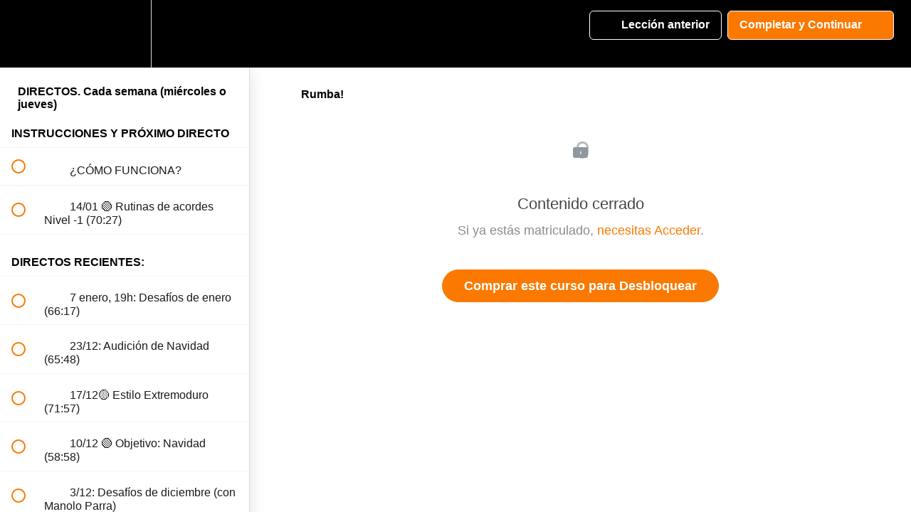

--- FILE ---
content_type: text/html; charset=utf-8
request_url: https://cursos.davidcalabres.com/courses/clases-en-directo/lectures/41572265
body_size: 35065
content:
<!DOCTYPE html>
<html>
  <head>
    <script src="https://releases.transloadit.com/uppy/v4.18.0/uppy.min.js"></script><link rel="stylesheet" href="https://releases.transloadit.com/uppy/v4.18.0/uppy.min.css" />
    <link href='https://static-media.hotmart.com/qUTPJX4VCViJSgP9rdnedZojeXo=/32x32/https://uploads.teachablecdn.com/attachments/nkICwtUScy7s3HBDMqPA_iso_a.png' rel='icon' type='image/png'>

<link href='https://static-media.hotmart.com/XjUynC4Hw8L92MVGxLYOlViLDvE=/72x72/https://uploads.teachablecdn.com/attachments/nkICwtUScy7s3HBDMqPA_iso_a.png' rel='apple-touch-icon' type='image/png'>

<link href='https://static-media.hotmart.com/ksj8et0cVh90xjyVMv8qENCQlxQ=/144x144/https://uploads.teachablecdn.com/attachments/nkICwtUScy7s3HBDMqPA_iso_a.png' rel='apple-touch-icon' type='image/png'>

<link href='https://static-media.hotmart.com/CVkmD2ZAQCt5bsJqsAw1wk_Muac=/320x345/https://uploads.teachablecdn.com/attachments/DSdqfcMySKasFJvifI0t_na.jpg' rel='apple-touch-startup-image' type='image/png'>

<link href='https://static-media.hotmart.com/0BdPHoUlzH7lW4HiamwtPSIgcqM=/640x690/https://uploads.teachablecdn.com/attachments/DSdqfcMySKasFJvifI0t_na.jpg' rel='apple-touch-startup-image' type='image/png'>

<meta name='apple-mobile-web-app-capable' content='yes' />
<meta charset="UTF-8">
<meta name="csrf-param" content="authenticity_token" />
<meta name="csrf-token" content="OqIBcagrij8EQu_nGDV5cx86yrhUA1l7sdxmCZ9W9Ob7qTCzXUWOfvFbLBORiMoUqn8wU3l26sqhzPlgAhY48w" />
<link rel="stylesheet" href="https://fedora.teachablecdn.com/assets/bootstrap-748e653be2be27c8e709ced95eab64a05c870fcc9544b56e33dfe1a9a539317d.css" data-turbolinks-track="true" /><link href="https://teachable-themeable.learning.teachable.com/themecss/production/base.css?_=c56959d8ddeb&amp;brand_course_heading=%23F9B427&amp;brand_heading=%23000000&amp;brand_homepage_heading=%23FFFFFF&amp;brand_navbar_fixed_text=%23FFFFFF&amp;brand_navbar_text=%23FFFFFF&amp;brand_primary=%23000000&amp;brand_secondary=%23FB7900&amp;brand_text=%23000000&amp;font=Helvetica&amp;logged_out_homepage_background_image_overlay=0.0&amp;logged_out_homepage_background_image_url=https%3A%2F%2Fuploads.teachablecdn.com%2Fattachments%2FDSdqfcMySKasFJvifI0t_na.jpg&amp;show_login=true&amp;show_signup=false" rel="stylesheet" data-turbolinks-track="true"></link>
<title>Rumba! | David Calabrés</title>
<meta name="description" content="Aquí tienes el acceso a la próxima clase y las grabaciones de las anteriores. ¿No puedes asistir en vivo? No pasa nada. Subimos la grabación cada viernes para que la veas cuando quieras. Pregunta, aprende y participa en tiempo real. Cada semana te aviso por email de la hora y tema de la clase.">
<link rel="canonical" href="https://cursos.davidcalabres.com/courses/1653943/lectures/41572265">
<meta property="og:description" content="Aquí tienes el acceso a la próxima clase y las grabaciones de las anteriores.
¿No puedes asistir en vivo? No pasa nada. Subimos la grabación cada viernes para que la veas cuando quieras. Pregunta, aprende y participa en tiempo real.
Cada semana te aviso por email de la hora y tema de la clase.">
<meta property="og:image" content="https://uploads.teachablecdn.com/attachments/zuuTDdRT3q5t9iwKYQ8w_fondo+amarillo+corp+%282%29.png">
<meta property="og:title" content="Rumba!">
<meta property="og:type" content="website">
<meta property="og:url" content="https://cursos.davidcalabres.com/courses/1653943/lectures/41572265">
<meta name="brand_video_player_color" content="#F9B427">
<meta name="site_title" content="David Calabrés">
<style>h4 {
  color: #000 !important;
}

/* 🔹 Diseño general */
section.block__pricing__plan {
    background: #e1e0e0;
    padding: 20px;
}

.block__pricing__plans {
    margin: 5em 0 5em 0;
}

.active {
    background: rgb(255 123 0 / 35%) !important;
}

.block__pricing__plan__radio-wrapper {
  background: #FFF;
  border-radius: 10px;
}

.featured-product-card__price, .featured-product-card__progress {
  width: 30% !important;
}

.featured-product-card__content__title,
.course-card__content__title {
    color: #000000;
}

.featured-product-card__content__title:hover,
.course-card__content__title:hover {
    color: #FB7900;
}

/* 🔹 Ocultar imagen y nombre del autor */
.img-circle, .course-author-name, .small.course-author-name,
.featured-product-card__author, .featured-product-card__author__image {
    display: none !important;
}

/* 🔹 Ocultar el icono de bundle */
.bundles-icon {
    display: none !important;
    visibility: hidden !important;
    width: 0 !important;
    height: 0 !important;
    margin: 0 !important;
    padding: 0 !important;
}

/* 🔹 Mantener la portada completa */
.course-box-image-container, .featured-product-card__image-container {
    width: 100% !important;
    height: auto !important;
    max-height: 180px !important;
    overflow: hidden !important;
}

.course-box-image-container img, .featured-product-card__image-container img {
    width: 100% !important;
    height: auto !important;
    object-fit: cover !important;
}

/* 🔹 Compactar la barra de progreso */
.course-card__progress, .featured-product-card__progress {
    height: 4px !important;
    margin: 2px 0 !important;
}

/* 🔹 Compactar el espacio en la parte inferior de la tarjeta */
.course-card__footer, .featured-product-card__footer {
    min-height: 0 !important;
    padding: 0 !important;
    margin: 0 !important;
}

/* 🔹 Cambiar el color del porcentaje de progreso a negro */
.course-card__progress-percentage, .featured-product-card__progress-percentage,
.featured-product-card__meta__item.featured-product-card__progress,
.small.course-progress, .course-listing-enrolled .course-progress-percentage {
    color: #000 !important;
    font-weight: bold;
    text-align: center;
    display: inline-block;
    width: auto;
    white-space: nowrap;
}

/* 🔹 Alinear el porcentaje y el texto en una sola línea y subirlo dentro de la tarjeta */
.course-card__progress-container, .featured-product-card__progress-container,
.small.course-progress, .course-listing-enrolled .course-progress-container {
    display: flex;
    justify-content: center;
    align-items: center;
    flex-direction: column;
    width: 100%;
    position: relative;
    top: -10px;
}

/* 🔹 Asegurar que la barra de progreso aparezca solo cuando haya datos reales */
.course-card__progressbar:not([aria-hidden="true"]), .featured-product-card__progressbar:not([aria-hidden="true"]),
.small.course-progress:not([aria-hidden="true"]), .course-listing-enrolled .course-progressbar:not([aria-hidden="true"]) {
    display: block !important;
    visibility: visible !important;
    opacity: 1 !important;
}

/* 🔹 Ajustar la barra de progreso para alinearla correctamente dentro de la tarjeta */
.course-card__progress, .featured-product-card__progress, .small.course-progress,
.course-listing-enrolled .course-progress {
    width: 80% !important;
    height: 6px !important;
    margin: 5px auto !important;
    display: block;
}

/* 🔹 Mantener el diseño limpio */
.course-card__footer, .featured-product-card__footer, .course-listing-enrolled .course-footer {
    display: flex;
    flex-direction: column;
    align-items: center;
    justify-content: center;
    padding: 10px !important;
}

/* 🔹 Ocultar la descripción de las tarjetas */
.course-card__content__description, .featured-product-card__content__description,
.featured-product-card__content__subtitle, .course-listing-enrolled .course-content__description {
    display: none !important;
}

/* 🔹 Ocultar el filtro por autor sin afectar el de categorías */
.pull-left.course-filter:nth-of-type(2) {
    display: none !important;
}

/* 🎯 Estilo personalizado solo para botones (excluye menú hamburguesa y filtros de categoría) */
button:not(.menu-trigger):not(a):not(.btn-course-filter),
input[type="submit"],
.teachable-button,
.form-submit input[type="submit"],
.bl-button,
.bl-live-preview-button {
  background-color: #f9b427 !important;
  color: #000000 !important;
  border: none !important;
  font-weight: bold !important;
  text-align: center !important;
}

/* 🎯 Hover para botones, sin afectar al menú hamburguesa ni al botón de filtro */
button:hover:not(.menu-trigger):not(a):not(.btn-course-filter),
input[type="submit"]:hover,
.teachable-button:hover,
.form-submit input[type="submit"]:hover,
.bl-button:hover,
.bl-live-preview-button:hover {
  background-color: #e0a821 !important;
  color: #000000 !important;
}

div.list-group-item.bodyMain button.btn-link {
  background-color: transparent !important;
  color: #f97306 !important;
  font-weight: normal !important;
  text-align: left !important;
}

button#heap_author-filter {
  display: none !important;
}

button[id^="heap_category-filter"] {
  border-radius: 999px;
  padding: 0.4em 1.2em;
  font-weight: bold;
  border: none;
  background-color: #f9b427;
  color: #000;
  box-shadow: 0 2px 4px rgba(0,0,0,0.1);
  transition: all 0.2s ease;
}

button[id^="heap_category-filter"]:hover {
  background-color: #e0a821;
  transform: translateY(-2px);
}


/* Mi librería - color neutro */
button#heap_my-library-filter {
    background-color: #f5f5f5 !important;
    color: #333 !important;
    border: 1px solid #ddd !important;
}

/* Ordenar por - color neutro */
button#heap_product-sort {
    background-color: #f5f5f5 !important;
    color: #333 !important;
    border: 1px solid #ddd !important;
    
 input#heap_product-search::placeholder {
    content: "buscar un curso" !important;
}

/* Target Browse Products page buttons using the actual element and classes */
a[id*="heap_product-card-cta"], 
[a.bg](https://a.bg)-primary,
a[class*="bg-primary"] {
  background-color: #f9b427 !important;
  color: #000 !important;
  border: none !important;
}

a[id*="heap_product-card-cta"]:hover,
[a.bg](https://a.bg)-primary:hover,
a[class*="bg-primary"]:hover {
  background-color: #e0a821 !important;
  color: #000 !important;
}
}</style>
<script src='//fast.wistia.com/assets/external/E-v1.js'></script>
<script
  src='https://www.recaptcha.net/recaptcha/api.js'
  async
  defer></script>



      <meta name="asset_host" content="https://fedora.teachablecdn.com">
     <script>
  (function () {
    const origCreateElement = Document.prototype.createElement;
    Document.prototype.createElement = function () {
      const el = origCreateElement.apply(this, arguments);
      if (arguments[0].toLowerCase() === "video") {
        const observer = new MutationObserver(() => {
          if (
            el.src &&
            el.src.startsWith("data:video") &&
            el.autoplay &&
            el.style.display === "none"
          ) {
            el.removeAttribute("autoplay");
            el.autoplay = false;
            el.style.display = "none";
            observer.disconnect();
          }
        });
        observer.observe(el, {
          attributes: true,
          attributeFilter: ["src", "autoplay", "style"],
        });
      }
      return el;
    };
  })();
</script>
<script src="https://fedora.teachablecdn.com/packs/student-globals--1463f1f1bdf1bb9a431c.js"></script><script src="https://fedora.teachablecdn.com/packs/student-legacy--38db0977d3748059802d.js"></script><script src="https://fedora.teachablecdn.com/packs/student--e4ea9b8f25228072afe8.js"></script>
<meta id='iris-url' data-iris-url=https://eventable.internal.teachable.com />
<script type="text/javascript">
  window.heap=window.heap||[],heap.load=function(e,t){window.heap.appid=e,window.heap.config=t=t||{};var r=document.createElement("script");r.type="text/javascript",r.async=!0,r.src="https://cdn.heapanalytics.com/js/heap-"+e+".js";var a=document.getElementsByTagName("script")[0];a.parentNode.insertBefore(r,a);for(var n=function(e){return function(){heap.push([e].concat(Array.prototype.slice.call(arguments,0)))}},p=["addEventProperties","addUserProperties","clearEventProperties","identify","resetIdentity","removeEventProperty","setEventProperties","track","unsetEventProperty"],o=0;o<p.length;o++)heap[p[o]]=n(p[o])},heap.load("318805607");
  window.heapShouldTrackUser = true;
</script>


<script type="text/javascript">
  var _user_id = ''; // Set to the user's ID, username, or email address, or '' if not yet known.
  var _session_id = '96deacb52b87b12533927567fcf19ce8'; // Set to a unique session ID for the visitor's current browsing session.

  var _sift = window._sift = window._sift || [];
  _sift.push(['_setAccount', '2e541754ec']);
  _sift.push(['_setUserId', _user_id]);
  _sift.push(['_setSessionId', _session_id]);
  _sift.push(['_trackPageview']);

  (function() {
    function ls() {
      var e = document.createElement('script');
      e.src = 'https://cdn.sift.com/s.js';
      document.body.appendChild(e);
    }
    if (window.attachEvent) {
      window.attachEvent('onload', ls);
    } else {
      window.addEventListener('load', ls, false);
    }
  })();
</script>


<script>

window.onload = function() {
 var inputChecked = document.querySelector('.block__pricing__plan__radio:checked')

  if ( inputChecked ){
       inputChecked.closest('.block__pricing__plan').classList.add("active")
  }
  
  var coachings = document.querySelectorAll('.small.course-bundle')
  var text0 = "Coaching: 0";
  coachings.forEach((elem) => {
  	if(elem.textContent.includes(text0)){
  		elem.textContent = elem.textContent.split(text0)[0];
    }
  });


  
};


window.onclick = setActiveElement;

function setActiveElement(){

var inputChecked = document.querySelector('.block__pricing__plan__radio:checked')

if ( inputChecked ){
     inputChecked.closest('.block__pricing__plan').classList.add("active")
}


var inputChecked = document.querySelector('.block__pricing__plan__radio:not(:checked)')

if ( inputChecked ){
     inputChecked.closest('.block__pricing__plan').classList.remove("active")
}

}

</script>

<script type="text/javascript">
    (function(c,l,a,r,i,t,y){
        c[a]=c[a]||function(){(c[a].q=c[a].q||[]).push(arguments)};
        t=l.createElement(r);t.async=1;t.src="https://www.clarity.ms/tag/"+i;
        y=l.getElementsByTagName(r)[0];y.parentNode.insertBefore(t,y);
    })(window, document, "clarity", "script", "lj3f2aeqo3");

</script>


<!-- Google tag (gtag.js) -->
<script async src="https://www.googletagmanager.com/gtag/js?id=G-SL8LSCXHSV"></script>
<script>
  window.dataLayer = window.dataLayer || [];
  function gtag(){dataLayer.push(arguments);}
  gtag('js', new Date());

  gtag('config', 'G-SL8LSCXHSV', {
    'user_id': '',
    'school_id': '1045049',
    'school_domain': 'cursos.davidcalabres.com'
  });
</script>

<script async src="https://www.googletagmanager.com/gtag/js"></script>
<script>
  window.dataLayer = window.dataLayer || [];
  function gtag(){dataLayer.push(arguments);}
  gtag('set', 'linker', {'domains': ['cursos.davidcalabres.com',  'sso.teachable.com', 'checkout.teachable.com']});
  gtag('js', new Date());

  var gtag_integration = 'G-LG5THEJ2HT'
  gtag('config', 'G-LG5THEJ2HT', { 'groups': 'GA4' });
</script>
<!-- Facebook Pixel Code -->
<script>
  var ownerPixelId = '1347594865901134'
  !function(f,b,e,v,n,t,s)
  {if(f.fbq)return;n=f.fbq=function(){n.callMethod?
  n.callMethod.apply(n,arguments):n.queue.push(arguments)};
  if(!f.fbq)f.fbq=n;n.push=n;n.loaded=!0;n.version='2.0';
  n.queue=[];t=b.createElement(e);t.async=!0;
  t.src=v;s=b.getElementsByTagName(e)[0];
  s.parentNode.insertBefore(t,s)}(window, document,'script',
  'https://connect.facebook.net/en_US/fbevents.js');
  fbq('dataProcessingOptions', ['LDU'], 0, 0);
  fbq('init', '1347594865901134');
  fbq('track', 'PageView');
</script>
<noscript>
  <img height="1" width="1" style="display:none" src="https://www.facebook.com/tr?id=1347594865901134&ev=PageView&noscript=1"/>
</noscript>

<!-- End Facebook Pixel Code -->


<meta http-equiv="X-UA-Compatible" content="IE=edge">
<script type="text/javascript">window.NREUM||(NREUM={});NREUM.info={"beacon":"bam.nr-data.net","errorBeacon":"bam.nr-data.net","licenseKey":"NRBR-08e3a2ada38dc55a529","applicationID":"1065060701","transactionName":"dAxdTUFZXVQEQh0JAFQXRktWRR5LCV9F","queueTime":0,"applicationTime":1482,"agent":""}</script>
<script type="text/javascript">(window.NREUM||(NREUM={})).init={privacy:{cookies_enabled:true},ajax:{deny_list:["bam.nr-data.net"]},feature_flags:["soft_nav"],distributed_tracing:{enabled:true}};(window.NREUM||(NREUM={})).loader_config={agentID:"1103368432",accountID:"4102727",trustKey:"27503",xpid:"UAcHU1FRDxABVFdXBwcHUVQA",licenseKey:"NRBR-08e3a2ada38dc55a529",applicationID:"1065060701",browserID:"1103368432"};;/*! For license information please see nr-loader-spa-1.308.0.min.js.LICENSE.txt */
(()=>{var e,t,r={384:(e,t,r)=>{"use strict";r.d(t,{NT:()=>a,US:()=>u,Zm:()=>o,bQ:()=>d,dV:()=>c,pV:()=>l});var n=r(6154),i=r(1863),s=r(1910);const a={beacon:"bam.nr-data.net",errorBeacon:"bam.nr-data.net"};function o(){return n.gm.NREUM||(n.gm.NREUM={}),void 0===n.gm.newrelic&&(n.gm.newrelic=n.gm.NREUM),n.gm.NREUM}function c(){let e=o();return e.o||(e.o={ST:n.gm.setTimeout,SI:n.gm.setImmediate||n.gm.setInterval,CT:n.gm.clearTimeout,XHR:n.gm.XMLHttpRequest,REQ:n.gm.Request,EV:n.gm.Event,PR:n.gm.Promise,MO:n.gm.MutationObserver,FETCH:n.gm.fetch,WS:n.gm.WebSocket},(0,s.i)(...Object.values(e.o))),e}function d(e,t){let r=o();r.initializedAgents??={},t.initializedAt={ms:(0,i.t)(),date:new Date},r.initializedAgents[e]=t}function u(e,t){o()[e]=t}function l(){return function(){let e=o();const t=e.info||{};e.info={beacon:a.beacon,errorBeacon:a.errorBeacon,...t}}(),function(){let e=o();const t=e.init||{};e.init={...t}}(),c(),function(){let e=o();const t=e.loader_config||{};e.loader_config={...t}}(),o()}},782:(e,t,r)=>{"use strict";r.d(t,{T:()=>n});const n=r(860).K7.pageViewTiming},860:(e,t,r)=>{"use strict";r.d(t,{$J:()=>u,K7:()=>c,P3:()=>d,XX:()=>i,Yy:()=>o,df:()=>s,qY:()=>n,v4:()=>a});const n="events",i="jserrors",s="browser/blobs",a="rum",o="browser/logs",c={ajax:"ajax",genericEvents:"generic_events",jserrors:i,logging:"logging",metrics:"metrics",pageAction:"page_action",pageViewEvent:"page_view_event",pageViewTiming:"page_view_timing",sessionReplay:"session_replay",sessionTrace:"session_trace",softNav:"soft_navigations",spa:"spa"},d={[c.pageViewEvent]:1,[c.pageViewTiming]:2,[c.metrics]:3,[c.jserrors]:4,[c.spa]:5,[c.ajax]:6,[c.sessionTrace]:7,[c.softNav]:8,[c.sessionReplay]:9,[c.logging]:10,[c.genericEvents]:11},u={[c.pageViewEvent]:a,[c.pageViewTiming]:n,[c.ajax]:n,[c.spa]:n,[c.softNav]:n,[c.metrics]:i,[c.jserrors]:i,[c.sessionTrace]:s,[c.sessionReplay]:s,[c.logging]:o,[c.genericEvents]:"ins"}},944:(e,t,r)=>{"use strict";r.d(t,{R:()=>i});var n=r(3241);function i(e,t){"function"==typeof console.debug&&(console.debug("New Relic Warning: https://github.com/newrelic/newrelic-browser-agent/blob/main/docs/warning-codes.md#".concat(e),t),(0,n.W)({agentIdentifier:null,drained:null,type:"data",name:"warn",feature:"warn",data:{code:e,secondary:t}}))}},993:(e,t,r)=>{"use strict";r.d(t,{A$:()=>s,ET:()=>a,TZ:()=>o,p_:()=>i});var n=r(860);const i={ERROR:"ERROR",WARN:"WARN",INFO:"INFO",DEBUG:"DEBUG",TRACE:"TRACE"},s={OFF:0,ERROR:1,WARN:2,INFO:3,DEBUG:4,TRACE:5},a="log",o=n.K7.logging},1541:(e,t,r)=>{"use strict";r.d(t,{U:()=>i,f:()=>n});const n={MFE:"MFE",BA:"BA"};function i(e,t){if(2!==t?.harvestEndpointVersion)return{};const r=t.agentRef.runtime.appMetadata.agents[0].entityGuid;return e?{"source.id":e.id,"source.name":e.name,"source.type":e.type,"parent.id":e.parent?.id||r,"parent.type":e.parent?.type||n.BA}:{"entity.guid":r,appId:t.agentRef.info.applicationID}}},1687:(e,t,r)=>{"use strict";r.d(t,{Ak:()=>d,Ze:()=>h,x3:()=>u});var n=r(3241),i=r(7836),s=r(3606),a=r(860),o=r(2646);const c={};function d(e,t){const r={staged:!1,priority:a.P3[t]||0};l(e),c[e].get(t)||c[e].set(t,r)}function u(e,t){e&&c[e]&&(c[e].get(t)&&c[e].delete(t),p(e,t,!1),c[e].size&&f(e))}function l(e){if(!e)throw new Error("agentIdentifier required");c[e]||(c[e]=new Map)}function h(e="",t="feature",r=!1){if(l(e),!e||!c[e].get(t)||r)return p(e,t);c[e].get(t).staged=!0,f(e)}function f(e){const t=Array.from(c[e]);t.every(([e,t])=>t.staged)&&(t.sort((e,t)=>e[1].priority-t[1].priority),t.forEach(([t])=>{c[e].delete(t),p(e,t)}))}function p(e,t,r=!0){const a=e?i.ee.get(e):i.ee,c=s.i.handlers;if(!a.aborted&&a.backlog&&c){if((0,n.W)({agentIdentifier:e,type:"lifecycle",name:"drain",feature:t}),r){const e=a.backlog[t],r=c[t];if(r){for(let t=0;e&&t<e.length;++t)g(e[t],r);Object.entries(r).forEach(([e,t])=>{Object.values(t||{}).forEach(t=>{t[0]?.on&&t[0]?.context()instanceof o.y&&t[0].on(e,t[1])})})}}a.isolatedBacklog||delete c[t],a.backlog[t]=null,a.emit("drain-"+t,[])}}function g(e,t){var r=e[1];Object.values(t[r]||{}).forEach(t=>{var r=e[0];if(t[0]===r){var n=t[1],i=e[3],s=e[2];n.apply(i,s)}})}},1738:(e,t,r)=>{"use strict";r.d(t,{U:()=>f,Y:()=>h});var n=r(3241),i=r(9908),s=r(1863),a=r(944),o=r(5701),c=r(3969),d=r(8362),u=r(860),l=r(4261);function h(e,t,r,s){const h=s||r;!h||h[e]&&h[e]!==d.d.prototype[e]||(h[e]=function(){(0,i.p)(c.xV,["API/"+e+"/called"],void 0,u.K7.metrics,r.ee),(0,n.W)({agentIdentifier:r.agentIdentifier,drained:!!o.B?.[r.agentIdentifier],type:"data",name:"api",feature:l.Pl+e,data:{}});try{return t.apply(this,arguments)}catch(e){(0,a.R)(23,e)}})}function f(e,t,r,n,a){const o=e.info;null===r?delete o.jsAttributes[t]:o.jsAttributes[t]=r,(a||null===r)&&(0,i.p)(l.Pl+n,[(0,s.t)(),t,r],void 0,"session",e.ee)}},1741:(e,t,r)=>{"use strict";r.d(t,{W:()=>s});var n=r(944),i=r(4261);class s{#e(e,...t){if(this[e]!==s.prototype[e])return this[e](...t);(0,n.R)(35,e)}addPageAction(e,t){return this.#e(i.hG,e,t)}register(e){return this.#e(i.eY,e)}recordCustomEvent(e,t){return this.#e(i.fF,e,t)}setPageViewName(e,t){return this.#e(i.Fw,e,t)}setCustomAttribute(e,t,r){return this.#e(i.cD,e,t,r)}noticeError(e,t){return this.#e(i.o5,e,t)}setUserId(e,t=!1){return this.#e(i.Dl,e,t)}setApplicationVersion(e){return this.#e(i.nb,e)}setErrorHandler(e){return this.#e(i.bt,e)}addRelease(e,t){return this.#e(i.k6,e,t)}log(e,t){return this.#e(i.$9,e,t)}start(){return this.#e(i.d3)}finished(e){return this.#e(i.BL,e)}recordReplay(){return this.#e(i.CH)}pauseReplay(){return this.#e(i.Tb)}addToTrace(e){return this.#e(i.U2,e)}setCurrentRouteName(e){return this.#e(i.PA,e)}interaction(e){return this.#e(i.dT,e)}wrapLogger(e,t,r){return this.#e(i.Wb,e,t,r)}measure(e,t){return this.#e(i.V1,e,t)}consent(e){return this.#e(i.Pv,e)}}},1863:(e,t,r)=>{"use strict";function n(){return Math.floor(performance.now())}r.d(t,{t:()=>n})},1910:(e,t,r)=>{"use strict";r.d(t,{i:()=>s});var n=r(944);const i=new Map;function s(...e){return e.every(e=>{if(i.has(e))return i.get(e);const t="function"==typeof e?e.toString():"",r=t.includes("[native code]"),s=t.includes("nrWrapper");return r||s||(0,n.R)(64,e?.name||t),i.set(e,r),r})}},2555:(e,t,r)=>{"use strict";r.d(t,{D:()=>o,f:()=>a});var n=r(384),i=r(8122);const s={beacon:n.NT.beacon,errorBeacon:n.NT.errorBeacon,licenseKey:void 0,applicationID:void 0,sa:void 0,queueTime:void 0,applicationTime:void 0,ttGuid:void 0,user:void 0,account:void 0,product:void 0,extra:void 0,jsAttributes:{},userAttributes:void 0,atts:void 0,transactionName:void 0,tNamePlain:void 0};function a(e){try{return!!e.licenseKey&&!!e.errorBeacon&&!!e.applicationID}catch(e){return!1}}const o=e=>(0,i.a)(e,s)},2614:(e,t,r)=>{"use strict";r.d(t,{BB:()=>a,H3:()=>n,g:()=>d,iL:()=>c,tS:()=>o,uh:()=>i,wk:()=>s});const n="NRBA",i="SESSION",s=144e5,a=18e5,o={STARTED:"session-started",PAUSE:"session-pause",RESET:"session-reset",RESUME:"session-resume",UPDATE:"session-update"},c={SAME_TAB:"same-tab",CROSS_TAB:"cross-tab"},d={OFF:0,FULL:1,ERROR:2}},2646:(e,t,r)=>{"use strict";r.d(t,{y:()=>n});class n{constructor(e){this.contextId=e}}},2843:(e,t,r)=>{"use strict";r.d(t,{G:()=>s,u:()=>i});var n=r(3878);function i(e,t=!1,r,i){(0,n.DD)("visibilitychange",function(){if(t)return void("hidden"===document.visibilityState&&e());e(document.visibilityState)},r,i)}function s(e,t,r){(0,n.sp)("pagehide",e,t,r)}},3241:(e,t,r)=>{"use strict";r.d(t,{W:()=>s});var n=r(6154);const i="newrelic";function s(e={}){try{n.gm.dispatchEvent(new CustomEvent(i,{detail:e}))}catch(e){}}},3304:(e,t,r)=>{"use strict";r.d(t,{A:()=>s});var n=r(7836);const i=()=>{const e=new WeakSet;return(t,r)=>{if("object"==typeof r&&null!==r){if(e.has(r))return;e.add(r)}return r}};function s(e){try{return JSON.stringify(e,i())??""}catch(e){try{n.ee.emit("internal-error",[e])}catch(e){}return""}}},3333:(e,t,r)=>{"use strict";r.d(t,{$v:()=>u,TZ:()=>n,Xh:()=>c,Zp:()=>i,kd:()=>d,mq:()=>o,nf:()=>a,qN:()=>s});const n=r(860).K7.genericEvents,i=["auxclick","click","copy","keydown","paste","scrollend"],s=["focus","blur"],a=4,o=1e3,c=2e3,d=["PageAction","UserAction","BrowserPerformance"],u={RESOURCES:"experimental.resources",REGISTER:"register"}},3434:(e,t,r)=>{"use strict";r.d(t,{Jt:()=>s,YM:()=>d});var n=r(7836),i=r(5607);const s="nr@original:".concat(i.W),a=50;var o=Object.prototype.hasOwnProperty,c=!1;function d(e,t){return e||(e=n.ee),r.inPlace=function(e,t,n,i,s){n||(n="");const a="-"===n.charAt(0);for(let o=0;o<t.length;o++){const c=t[o],d=e[c];l(d)||(e[c]=r(d,a?c+n:n,i,c,s))}},r.flag=s,r;function r(t,r,n,c,d){return l(t)?t:(r||(r=""),nrWrapper[s]=t,function(e,t,r){if(Object.defineProperty&&Object.keys)try{return Object.keys(e).forEach(function(r){Object.defineProperty(t,r,{get:function(){return e[r]},set:function(t){return e[r]=t,t}})}),t}catch(e){u([e],r)}for(var n in e)o.call(e,n)&&(t[n]=e[n])}(t,nrWrapper,e),nrWrapper);function nrWrapper(){var s,o,l,h;let f;try{o=this,s=[...arguments],l="function"==typeof n?n(s,o):n||{}}catch(t){u([t,"",[s,o,c],l],e)}i(r+"start",[s,o,c],l,d);const p=performance.now();let g;try{return h=t.apply(o,s),g=performance.now(),h}catch(e){throw g=performance.now(),i(r+"err",[s,o,e],l,d),f=e,f}finally{const e=g-p,t={start:p,end:g,duration:e,isLongTask:e>=a,methodName:c,thrownError:f};t.isLongTask&&i("long-task",[t,o],l,d),i(r+"end",[s,o,h],l,d)}}}function i(r,n,i,s){if(!c||t){var a=c;c=!0;try{e.emit(r,n,i,t,s)}catch(t){u([t,r,n,i],e)}c=a}}}function u(e,t){t||(t=n.ee);try{t.emit("internal-error",e)}catch(e){}}function l(e){return!(e&&"function"==typeof e&&e.apply&&!e[s])}},3606:(e,t,r)=>{"use strict";r.d(t,{i:()=>s});var n=r(9908);s.on=a;var i=s.handlers={};function s(e,t,r,s){a(s||n.d,i,e,t,r)}function a(e,t,r,i,s){s||(s="feature"),e||(e=n.d);var a=t[s]=t[s]||{};(a[r]=a[r]||[]).push([e,i])}},3738:(e,t,r)=>{"use strict";r.d(t,{He:()=>i,Kp:()=>o,Lc:()=>d,Rz:()=>u,TZ:()=>n,bD:()=>s,d3:()=>a,jx:()=>l,sl:()=>h,uP:()=>c});const n=r(860).K7.sessionTrace,i="bstResource",s="resource",a="-start",o="-end",c="fn"+a,d="fn"+o,u="pushState",l=1e3,h=3e4},3785:(e,t,r)=>{"use strict";r.d(t,{R:()=>c,b:()=>d});var n=r(9908),i=r(1863),s=r(860),a=r(3969),o=r(993);function c(e,t,r={},c=o.p_.INFO,d=!0,u,l=(0,i.t)()){(0,n.p)(a.xV,["API/logging/".concat(c.toLowerCase(),"/called")],void 0,s.K7.metrics,e),(0,n.p)(o.ET,[l,t,r,c,d,u],void 0,s.K7.logging,e)}function d(e){return"string"==typeof e&&Object.values(o.p_).some(t=>t===e.toUpperCase().trim())}},3878:(e,t,r)=>{"use strict";function n(e,t){return{capture:e,passive:!1,signal:t}}function i(e,t,r=!1,i){window.addEventListener(e,t,n(r,i))}function s(e,t,r=!1,i){document.addEventListener(e,t,n(r,i))}r.d(t,{DD:()=>s,jT:()=>n,sp:()=>i})},3962:(e,t,r)=>{"use strict";r.d(t,{AM:()=>a,O2:()=>l,OV:()=>s,Qu:()=>h,TZ:()=>c,ih:()=>f,pP:()=>o,t1:()=>u,tC:()=>i,wD:()=>d});var n=r(860);const i=["click","keydown","submit"],s="popstate",a="api",o="initialPageLoad",c=n.K7.softNav,d=5e3,u=500,l={INITIAL_PAGE_LOAD:"",ROUTE_CHANGE:1,UNSPECIFIED:2},h={INTERACTION:1,AJAX:2,CUSTOM_END:3,CUSTOM_TRACER:4},f={IP:"in progress",PF:"pending finish",FIN:"finished",CAN:"cancelled"}},3969:(e,t,r)=>{"use strict";r.d(t,{TZ:()=>n,XG:()=>o,rs:()=>i,xV:()=>a,z_:()=>s});const n=r(860).K7.metrics,i="sm",s="cm",a="storeSupportabilityMetrics",o="storeEventMetrics"},4234:(e,t,r)=>{"use strict";r.d(t,{W:()=>s});var n=r(7836),i=r(1687);class s{constructor(e,t){this.agentIdentifier=e,this.ee=n.ee.get(e),this.featureName=t,this.blocked=!1}deregisterDrain(){(0,i.x3)(this.agentIdentifier,this.featureName)}}},4261:(e,t,r)=>{"use strict";r.d(t,{$9:()=>u,BL:()=>c,CH:()=>p,Dl:()=>R,Fw:()=>w,PA:()=>v,Pl:()=>n,Pv:()=>A,Tb:()=>h,U2:()=>a,V1:()=>E,Wb:()=>T,bt:()=>y,cD:()=>b,d3:()=>x,dT:()=>d,eY:()=>g,fF:()=>f,hG:()=>s,hw:()=>i,k6:()=>o,nb:()=>m,o5:()=>l});const n="api-",i=n+"ixn-",s="addPageAction",a="addToTrace",o="addRelease",c="finished",d="interaction",u="log",l="noticeError",h="pauseReplay",f="recordCustomEvent",p="recordReplay",g="register",m="setApplicationVersion",v="setCurrentRouteName",b="setCustomAttribute",y="setErrorHandler",w="setPageViewName",R="setUserId",x="start",T="wrapLogger",E="measure",A="consent"},5205:(e,t,r)=>{"use strict";r.d(t,{j:()=>S});var n=r(384),i=r(1741);var s=r(2555),a=r(3333);const o=e=>{if(!e||"string"!=typeof e)return!1;try{document.createDocumentFragment().querySelector(e)}catch{return!1}return!0};var c=r(2614),d=r(944),u=r(8122);const l="[data-nr-mask]",h=e=>(0,u.a)(e,(()=>{const e={feature_flags:[],experimental:{allow_registered_children:!1,resources:!1},mask_selector:"*",block_selector:"[data-nr-block]",mask_input_options:{color:!1,date:!1,"datetime-local":!1,email:!1,month:!1,number:!1,range:!1,search:!1,tel:!1,text:!1,time:!1,url:!1,week:!1,textarea:!1,select:!1,password:!0}};return{ajax:{deny_list:void 0,block_internal:!0,enabled:!0,autoStart:!0},api:{get allow_registered_children(){return e.feature_flags.includes(a.$v.REGISTER)||e.experimental.allow_registered_children},set allow_registered_children(t){e.experimental.allow_registered_children=t},duplicate_registered_data:!1},browser_consent_mode:{enabled:!1},distributed_tracing:{enabled:void 0,exclude_newrelic_header:void 0,cors_use_newrelic_header:void 0,cors_use_tracecontext_headers:void 0,allowed_origins:void 0},get feature_flags(){return e.feature_flags},set feature_flags(t){e.feature_flags=t},generic_events:{enabled:!0,autoStart:!0},harvest:{interval:30},jserrors:{enabled:!0,autoStart:!0},logging:{enabled:!0,autoStart:!0},metrics:{enabled:!0,autoStart:!0},obfuscate:void 0,page_action:{enabled:!0},page_view_event:{enabled:!0,autoStart:!0},page_view_timing:{enabled:!0,autoStart:!0},performance:{capture_marks:!1,capture_measures:!1,capture_detail:!0,resources:{get enabled(){return e.feature_flags.includes(a.$v.RESOURCES)||e.experimental.resources},set enabled(t){e.experimental.resources=t},asset_types:[],first_party_domains:[],ignore_newrelic:!0}},privacy:{cookies_enabled:!0},proxy:{assets:void 0,beacon:void 0},session:{expiresMs:c.wk,inactiveMs:c.BB},session_replay:{autoStart:!0,enabled:!1,preload:!1,sampling_rate:10,error_sampling_rate:100,collect_fonts:!1,inline_images:!1,fix_stylesheets:!0,mask_all_inputs:!0,get mask_text_selector(){return e.mask_selector},set mask_text_selector(t){o(t)?e.mask_selector="".concat(t,",").concat(l):""===t||null===t?e.mask_selector=l:(0,d.R)(5,t)},get block_class(){return"nr-block"},get ignore_class(){return"nr-ignore"},get mask_text_class(){return"nr-mask"},get block_selector(){return e.block_selector},set block_selector(t){o(t)?e.block_selector+=",".concat(t):""!==t&&(0,d.R)(6,t)},get mask_input_options(){return e.mask_input_options},set mask_input_options(t){t&&"object"==typeof t?e.mask_input_options={...t,password:!0}:(0,d.R)(7,t)}},session_trace:{enabled:!0,autoStart:!0},soft_navigations:{enabled:!0,autoStart:!0},spa:{enabled:!0,autoStart:!0},ssl:void 0,user_actions:{enabled:!0,elementAttributes:["id","className","tagName","type"]}}})());var f=r(6154),p=r(9324);let g=0;const m={buildEnv:p.F3,distMethod:p.Xs,version:p.xv,originTime:f.WN},v={consented:!1},b={appMetadata:{},get consented(){return this.session?.state?.consent||v.consented},set consented(e){v.consented=e},customTransaction:void 0,denyList:void 0,disabled:!1,harvester:void 0,isolatedBacklog:!1,isRecording:!1,loaderType:void 0,maxBytes:3e4,obfuscator:void 0,onerror:void 0,ptid:void 0,releaseIds:{},session:void 0,timeKeeper:void 0,registeredEntities:[],jsAttributesMetadata:{bytes:0},get harvestCount(){return++g}},y=e=>{const t=(0,u.a)(e,b),r=Object.keys(m).reduce((e,t)=>(e[t]={value:m[t],writable:!1,configurable:!0,enumerable:!0},e),{});return Object.defineProperties(t,r)};var w=r(5701);const R=e=>{const t=e.startsWith("http");e+="/",r.p=t?e:"https://"+e};var x=r(7836),T=r(3241);const E={accountID:void 0,trustKey:void 0,agentID:void 0,licenseKey:void 0,applicationID:void 0,xpid:void 0},A=e=>(0,u.a)(e,E),_=new Set;function S(e,t={},r,a){let{init:o,info:c,loader_config:d,runtime:u={},exposed:l=!0}=t;if(!c){const e=(0,n.pV)();o=e.init,c=e.info,d=e.loader_config}e.init=h(o||{}),e.loader_config=A(d||{}),c.jsAttributes??={},f.bv&&(c.jsAttributes.isWorker=!0),e.info=(0,s.D)(c);const p=e.init,g=[c.beacon,c.errorBeacon];_.has(e.agentIdentifier)||(p.proxy.assets&&(R(p.proxy.assets),g.push(p.proxy.assets)),p.proxy.beacon&&g.push(p.proxy.beacon),e.beacons=[...g],function(e){const t=(0,n.pV)();Object.getOwnPropertyNames(i.W.prototype).forEach(r=>{const n=i.W.prototype[r];if("function"!=typeof n||"constructor"===n)return;let s=t[r];e[r]&&!1!==e.exposed&&"micro-agent"!==e.runtime?.loaderType&&(t[r]=(...t)=>{const n=e[r](...t);return s?s(...t):n})})}(e),(0,n.US)("activatedFeatures",w.B)),u.denyList=[...p.ajax.deny_list||[],...p.ajax.block_internal?g:[]],u.ptid=e.agentIdentifier,u.loaderType=r,e.runtime=y(u),_.has(e.agentIdentifier)||(e.ee=x.ee.get(e.agentIdentifier),e.exposed=l,(0,T.W)({agentIdentifier:e.agentIdentifier,drained:!!w.B?.[e.agentIdentifier],type:"lifecycle",name:"initialize",feature:void 0,data:e.config})),_.add(e.agentIdentifier)}},5270:(e,t,r)=>{"use strict";r.d(t,{Aw:()=>a,SR:()=>s,rF:()=>o});var n=r(384),i=r(7767);function s(e){return!!(0,n.dV)().o.MO&&(0,i.V)(e)&&!0===e?.session_trace.enabled}function a(e){return!0===e?.session_replay.preload&&s(e)}function o(e,t){try{if("string"==typeof t?.type){if("password"===t.type.toLowerCase())return"*".repeat(e?.length||0);if(void 0!==t?.dataset?.nrUnmask||t?.classList?.contains("nr-unmask"))return e}}catch(e){}return"string"==typeof e?e.replace(/[\S]/g,"*"):"*".repeat(e?.length||0)}},5289:(e,t,r)=>{"use strict";r.d(t,{GG:()=>a,Qr:()=>c,sB:()=>o});var n=r(3878),i=r(6389);function s(){return"undefined"==typeof document||"complete"===document.readyState}function a(e,t){if(s())return e();const r=(0,i.J)(e),a=setInterval(()=>{s()&&(clearInterval(a),r())},500);(0,n.sp)("load",r,t)}function o(e){if(s())return e();(0,n.DD)("DOMContentLoaded",e)}function c(e){if(s())return e();(0,n.sp)("popstate",e)}},5607:(e,t,r)=>{"use strict";r.d(t,{W:()=>n});const n=(0,r(9566).bz)()},5701:(e,t,r)=>{"use strict";r.d(t,{B:()=>s,t:()=>a});var n=r(3241);const i=new Set,s={};function a(e,t){const r=t.agentIdentifier;s[r]??={},e&&"object"==typeof e&&(i.has(r)||(t.ee.emit("rumresp",[e]),s[r]=e,i.add(r),(0,n.W)({agentIdentifier:r,loaded:!0,drained:!0,type:"lifecycle",name:"load",feature:void 0,data:e})))}},6154:(e,t,r)=>{"use strict";r.d(t,{OF:()=>d,RI:()=>i,WN:()=>h,bv:()=>s,eN:()=>f,gm:()=>a,lR:()=>l,m:()=>c,mw:()=>o,sb:()=>u});var n=r(1863);const i="undefined"!=typeof window&&!!window.document,s="undefined"!=typeof WorkerGlobalScope&&("undefined"!=typeof self&&self instanceof WorkerGlobalScope&&self.navigator instanceof WorkerNavigator||"undefined"!=typeof globalThis&&globalThis instanceof WorkerGlobalScope&&globalThis.navigator instanceof WorkerNavigator),a=i?window:"undefined"!=typeof WorkerGlobalScope&&("undefined"!=typeof self&&self instanceof WorkerGlobalScope&&self||"undefined"!=typeof globalThis&&globalThis instanceof WorkerGlobalScope&&globalThis),o=Boolean("hidden"===a?.document?.visibilityState),c=""+a?.location,d=/iPad|iPhone|iPod/.test(a.navigator?.userAgent),u=d&&"undefined"==typeof SharedWorker,l=(()=>{const e=a.navigator?.userAgent?.match(/Firefox[/\s](\d+\.\d+)/);return Array.isArray(e)&&e.length>=2?+e[1]:0})(),h=Date.now()-(0,n.t)(),f=()=>"undefined"!=typeof PerformanceNavigationTiming&&a?.performance?.getEntriesByType("navigation")?.[0]?.responseStart},6344:(e,t,r)=>{"use strict";r.d(t,{BB:()=>u,Qb:()=>l,TZ:()=>i,Ug:()=>a,Vh:()=>s,_s:()=>o,bc:()=>d,yP:()=>c});var n=r(2614);const i=r(860).K7.sessionReplay,s="errorDuringReplay",a=.12,o={DomContentLoaded:0,Load:1,FullSnapshot:2,IncrementalSnapshot:3,Meta:4,Custom:5},c={[n.g.ERROR]:15e3,[n.g.FULL]:3e5,[n.g.OFF]:0},d={RESET:{message:"Session was reset",sm:"Reset"},IMPORT:{message:"Recorder failed to import",sm:"Import"},TOO_MANY:{message:"429: Too Many Requests",sm:"Too-Many"},TOO_BIG:{message:"Payload was too large",sm:"Too-Big"},CROSS_TAB:{message:"Session Entity was set to OFF on another tab",sm:"Cross-Tab"},ENTITLEMENTS:{message:"Session Replay is not allowed and will not be started",sm:"Entitlement"}},u=5e3,l={API:"api",RESUME:"resume",SWITCH_TO_FULL:"switchToFull",INITIALIZE:"initialize",PRELOAD:"preload"}},6389:(e,t,r)=>{"use strict";function n(e,t=500,r={}){const n=r?.leading||!1;let i;return(...r)=>{n&&void 0===i&&(e.apply(this,r),i=setTimeout(()=>{i=clearTimeout(i)},t)),n||(clearTimeout(i),i=setTimeout(()=>{e.apply(this,r)},t))}}function i(e){let t=!1;return(...r)=>{t||(t=!0,e.apply(this,r))}}r.d(t,{J:()=>i,s:()=>n})},6630:(e,t,r)=>{"use strict";r.d(t,{T:()=>n});const n=r(860).K7.pageViewEvent},6774:(e,t,r)=>{"use strict";r.d(t,{T:()=>n});const n=r(860).K7.jserrors},7295:(e,t,r)=>{"use strict";r.d(t,{Xv:()=>a,gX:()=>i,iW:()=>s});var n=[];function i(e){if(!e||s(e))return!1;if(0===n.length)return!0;if("*"===n[0].hostname)return!1;for(var t=0;t<n.length;t++){var r=n[t];if(r.hostname.test(e.hostname)&&r.pathname.test(e.pathname))return!1}return!0}function s(e){return void 0===e.hostname}function a(e){if(n=[],e&&e.length)for(var t=0;t<e.length;t++){let r=e[t];if(!r)continue;if("*"===r)return void(n=[{hostname:"*"}]);0===r.indexOf("http://")?r=r.substring(7):0===r.indexOf("https://")&&(r=r.substring(8));const i=r.indexOf("/");let s,a;i>0?(s=r.substring(0,i),a=r.substring(i)):(s=r,a="*");let[c]=s.split(":");n.push({hostname:o(c),pathname:o(a,!0)})}}function o(e,t=!1){const r=e.replace(/[.+?^${}()|[\]\\]/g,e=>"\\"+e).replace(/\*/g,".*?");return new RegExp((t?"^":"")+r+"$")}},7485:(e,t,r)=>{"use strict";r.d(t,{D:()=>i});var n=r(6154);function i(e){if(0===(e||"").indexOf("data:"))return{protocol:"data"};try{const t=new URL(e,location.href),r={port:t.port,hostname:t.hostname,pathname:t.pathname,search:t.search,protocol:t.protocol.slice(0,t.protocol.indexOf(":")),sameOrigin:t.protocol===n.gm?.location?.protocol&&t.host===n.gm?.location?.host};return r.port&&""!==r.port||("http:"===t.protocol&&(r.port="80"),"https:"===t.protocol&&(r.port="443")),r.pathname&&""!==r.pathname?r.pathname.startsWith("/")||(r.pathname="/".concat(r.pathname)):r.pathname="/",r}catch(e){return{}}}},7699:(e,t,r)=>{"use strict";r.d(t,{It:()=>s,KC:()=>o,No:()=>i,qh:()=>a});var n=r(860);const i=16e3,s=1e6,a="SESSION_ERROR",o={[n.K7.logging]:!0,[n.K7.genericEvents]:!1,[n.K7.jserrors]:!1,[n.K7.ajax]:!1}},7767:(e,t,r)=>{"use strict";r.d(t,{V:()=>i});var n=r(6154);const i=e=>n.RI&&!0===e?.privacy.cookies_enabled},7836:(e,t,r)=>{"use strict";r.d(t,{P:()=>o,ee:()=>c});var n=r(384),i=r(8990),s=r(2646),a=r(5607);const o="nr@context:".concat(a.W),c=function e(t,r){var n={},a={},u={},l=!1;try{l=16===r.length&&d.initializedAgents?.[r]?.runtime.isolatedBacklog}catch(e){}var h={on:p,addEventListener:p,removeEventListener:function(e,t){var r=n[e];if(!r)return;for(var i=0;i<r.length;i++)r[i]===t&&r.splice(i,1)},emit:function(e,r,n,i,s){!1!==s&&(s=!0);if(c.aborted&&!i)return;t&&s&&t.emit(e,r,n);var o=f(n);g(e).forEach(e=>{e.apply(o,r)});var d=v()[a[e]];d&&d.push([h,e,r,o]);return o},get:m,listeners:g,context:f,buffer:function(e,t){const r=v();if(t=t||"feature",h.aborted)return;Object.entries(e||{}).forEach(([e,n])=>{a[n]=t,t in r||(r[t]=[])})},abort:function(){h._aborted=!0,Object.keys(h.backlog).forEach(e=>{delete h.backlog[e]})},isBuffering:function(e){return!!v()[a[e]]},debugId:r,backlog:l?{}:t&&"object"==typeof t.backlog?t.backlog:{},isolatedBacklog:l};return Object.defineProperty(h,"aborted",{get:()=>{let e=h._aborted||!1;return e||(t&&(e=t.aborted),e)}}),h;function f(e){return e&&e instanceof s.y?e:e?(0,i.I)(e,o,()=>new s.y(o)):new s.y(o)}function p(e,t){n[e]=g(e).concat(t)}function g(e){return n[e]||[]}function m(t){return u[t]=u[t]||e(h,t)}function v(){return h.backlog}}(void 0,"globalEE"),d=(0,n.Zm)();d.ee||(d.ee=c)},8122:(e,t,r)=>{"use strict";r.d(t,{a:()=>i});var n=r(944);function i(e,t){try{if(!e||"object"!=typeof e)return(0,n.R)(3);if(!t||"object"!=typeof t)return(0,n.R)(4);const r=Object.create(Object.getPrototypeOf(t),Object.getOwnPropertyDescriptors(t)),s=0===Object.keys(r).length?e:r;for(let a in s)if(void 0!==e[a])try{if(null===e[a]){r[a]=null;continue}Array.isArray(e[a])&&Array.isArray(t[a])?r[a]=Array.from(new Set([...e[a],...t[a]])):"object"==typeof e[a]&&"object"==typeof t[a]?r[a]=i(e[a],t[a]):r[a]=e[a]}catch(e){r[a]||(0,n.R)(1,e)}return r}catch(e){(0,n.R)(2,e)}}},8139:(e,t,r)=>{"use strict";r.d(t,{u:()=>h});var n=r(7836),i=r(3434),s=r(8990),a=r(6154);const o={},c=a.gm.XMLHttpRequest,d="addEventListener",u="removeEventListener",l="nr@wrapped:".concat(n.P);function h(e){var t=function(e){return(e||n.ee).get("events")}(e);if(o[t.debugId]++)return t;o[t.debugId]=1;var r=(0,i.YM)(t,!0);function h(e){r.inPlace(e,[d,u],"-",p)}function p(e,t){return e[1]}return"getPrototypeOf"in Object&&(a.RI&&f(document,h),c&&f(c.prototype,h),f(a.gm,h)),t.on(d+"-start",function(e,t){var n=e[1];if(null!==n&&("function"==typeof n||"object"==typeof n)&&"newrelic"!==e[0]){var i=(0,s.I)(n,l,function(){var e={object:function(){if("function"!=typeof n.handleEvent)return;return n.handleEvent.apply(n,arguments)},function:n}[typeof n];return e?r(e,"fn-",null,e.name||"anonymous"):n});this.wrapped=e[1]=i}}),t.on(u+"-start",function(e){e[1]=this.wrapped||e[1]}),t}function f(e,t,...r){let n=e;for(;"object"==typeof n&&!Object.prototype.hasOwnProperty.call(n,d);)n=Object.getPrototypeOf(n);n&&t(n,...r)}},8362:(e,t,r)=>{"use strict";r.d(t,{d:()=>s});var n=r(9566),i=r(1741);class s extends i.W{agentIdentifier=(0,n.LA)(16)}},8374:(e,t,r)=>{r.nc=(()=>{try{return document?.currentScript?.nonce}catch(e){}return""})()},8990:(e,t,r)=>{"use strict";r.d(t,{I:()=>i});var n=Object.prototype.hasOwnProperty;function i(e,t,r){if(n.call(e,t))return e[t];var i=r();if(Object.defineProperty&&Object.keys)try{return Object.defineProperty(e,t,{value:i,writable:!0,enumerable:!1}),i}catch(e){}return e[t]=i,i}},9119:(e,t,r)=>{"use strict";r.d(t,{L:()=>s});var n=/([^?#]*)[^#]*(#[^?]*|$).*/,i=/([^?#]*)().*/;function s(e,t){return e?e.replace(t?n:i,"$1$2"):e}},9300:(e,t,r)=>{"use strict";r.d(t,{T:()=>n});const n=r(860).K7.ajax},9324:(e,t,r)=>{"use strict";r.d(t,{AJ:()=>a,F3:()=>i,Xs:()=>s,Yq:()=>o,xv:()=>n});const n="1.308.0",i="PROD",s="CDN",a="@newrelic/rrweb",o="1.0.1"},9566:(e,t,r)=>{"use strict";r.d(t,{LA:()=>o,ZF:()=>c,bz:()=>a,el:()=>d});var n=r(6154);const i="xxxxxxxx-xxxx-4xxx-yxxx-xxxxxxxxxxxx";function s(e,t){return e?15&e[t]:16*Math.random()|0}function a(){const e=n.gm?.crypto||n.gm?.msCrypto;let t,r=0;return e&&e.getRandomValues&&(t=e.getRandomValues(new Uint8Array(30))),i.split("").map(e=>"x"===e?s(t,r++).toString(16):"y"===e?(3&s()|8).toString(16):e).join("")}function o(e){const t=n.gm?.crypto||n.gm?.msCrypto;let r,i=0;t&&t.getRandomValues&&(r=t.getRandomValues(new Uint8Array(e)));const a=[];for(var o=0;o<e;o++)a.push(s(r,i++).toString(16));return a.join("")}function c(){return o(16)}function d(){return o(32)}},9908:(e,t,r)=>{"use strict";r.d(t,{d:()=>n,p:()=>i});var n=r(7836).ee.get("handle");function i(e,t,r,i,s){s?(s.buffer([e],i),s.emit(e,t,r)):(n.buffer([e],i),n.emit(e,t,r))}}},n={};function i(e){var t=n[e];if(void 0!==t)return t.exports;var s=n[e]={exports:{}};return r[e](s,s.exports,i),s.exports}i.m=r,i.d=(e,t)=>{for(var r in t)i.o(t,r)&&!i.o(e,r)&&Object.defineProperty(e,r,{enumerable:!0,get:t[r]})},i.f={},i.e=e=>Promise.all(Object.keys(i.f).reduce((t,r)=>(i.f[r](e,t),t),[])),i.u=e=>({212:"nr-spa-compressor",249:"nr-spa-recorder",478:"nr-spa"}[e]+"-1.308.0.min.js"),i.o=(e,t)=>Object.prototype.hasOwnProperty.call(e,t),e={},t="NRBA-1.308.0.PROD:",i.l=(r,n,s,a)=>{if(e[r])e[r].push(n);else{var o,c;if(void 0!==s)for(var d=document.getElementsByTagName("script"),u=0;u<d.length;u++){var l=d[u];if(l.getAttribute("src")==r||l.getAttribute("data-webpack")==t+s){o=l;break}}if(!o){c=!0;var h={478:"sha512-RSfSVnmHk59T/uIPbdSE0LPeqcEdF4/+XhfJdBuccH5rYMOEZDhFdtnh6X6nJk7hGpzHd9Ujhsy7lZEz/ORYCQ==",249:"sha512-ehJXhmntm85NSqW4MkhfQqmeKFulra3klDyY0OPDUE+sQ3GokHlPh1pmAzuNy//3j4ac6lzIbmXLvGQBMYmrkg==",212:"sha512-B9h4CR46ndKRgMBcK+j67uSR2RCnJfGefU+A7FrgR/k42ovXy5x/MAVFiSvFxuVeEk/pNLgvYGMp1cBSK/G6Fg=="};(o=document.createElement("script")).charset="utf-8",i.nc&&o.setAttribute("nonce",i.nc),o.setAttribute("data-webpack",t+s),o.src=r,0!==o.src.indexOf(window.location.origin+"/")&&(o.crossOrigin="anonymous"),h[a]&&(o.integrity=h[a])}e[r]=[n];var f=(t,n)=>{o.onerror=o.onload=null,clearTimeout(p);var i=e[r];if(delete e[r],o.parentNode&&o.parentNode.removeChild(o),i&&i.forEach(e=>e(n)),t)return t(n)},p=setTimeout(f.bind(null,void 0,{type:"timeout",target:o}),12e4);o.onerror=f.bind(null,o.onerror),o.onload=f.bind(null,o.onload),c&&document.head.appendChild(o)}},i.r=e=>{"undefined"!=typeof Symbol&&Symbol.toStringTag&&Object.defineProperty(e,Symbol.toStringTag,{value:"Module"}),Object.defineProperty(e,"__esModule",{value:!0})},i.p="https://js-agent.newrelic.com/",(()=>{var e={38:0,788:0};i.f.j=(t,r)=>{var n=i.o(e,t)?e[t]:void 0;if(0!==n)if(n)r.push(n[2]);else{var s=new Promise((r,i)=>n=e[t]=[r,i]);r.push(n[2]=s);var a=i.p+i.u(t),o=new Error;i.l(a,r=>{if(i.o(e,t)&&(0!==(n=e[t])&&(e[t]=void 0),n)){var s=r&&("load"===r.type?"missing":r.type),a=r&&r.target&&r.target.src;o.message="Loading chunk "+t+" failed: ("+s+": "+a+")",o.name="ChunkLoadError",o.type=s,o.request=a,n[1](o)}},"chunk-"+t,t)}};var t=(t,r)=>{var n,s,[a,o,c]=r,d=0;if(a.some(t=>0!==e[t])){for(n in o)i.o(o,n)&&(i.m[n]=o[n]);if(c)c(i)}for(t&&t(r);d<a.length;d++)s=a[d],i.o(e,s)&&e[s]&&e[s][0](),e[s]=0},r=self["webpackChunk:NRBA-1.308.0.PROD"]=self["webpackChunk:NRBA-1.308.0.PROD"]||[];r.forEach(t.bind(null,0)),r.push=t.bind(null,r.push.bind(r))})(),(()=>{"use strict";i(8374);var e=i(8362),t=i(860);const r=Object.values(t.K7);var n=i(5205);var s=i(9908),a=i(1863),o=i(4261),c=i(1738);var d=i(1687),u=i(4234),l=i(5289),h=i(6154),f=i(944),p=i(5270),g=i(7767),m=i(6389),v=i(7699);class b extends u.W{constructor(e,t){super(e.agentIdentifier,t),this.agentRef=e,this.abortHandler=void 0,this.featAggregate=void 0,this.loadedSuccessfully=void 0,this.onAggregateImported=new Promise(e=>{this.loadedSuccessfully=e}),this.deferred=Promise.resolve(),!1===e.init[this.featureName].autoStart?this.deferred=new Promise((t,r)=>{this.ee.on("manual-start-all",(0,m.J)(()=>{(0,d.Ak)(e.agentIdentifier,this.featureName),t()}))}):(0,d.Ak)(e.agentIdentifier,t)}importAggregator(e,t,r={}){if(this.featAggregate)return;const n=async()=>{let n;await this.deferred;try{if((0,g.V)(e.init)){const{setupAgentSession:t}=await i.e(478).then(i.bind(i,8766));n=t(e)}}catch(e){(0,f.R)(20,e),this.ee.emit("internal-error",[e]),(0,s.p)(v.qh,[e],void 0,this.featureName,this.ee)}try{if(!this.#t(this.featureName,n,e.init))return(0,d.Ze)(this.agentIdentifier,this.featureName),void this.loadedSuccessfully(!1);const{Aggregate:i}=await t();this.featAggregate=new i(e,r),e.runtime.harvester.initializedAggregates.push(this.featAggregate),this.loadedSuccessfully(!0)}catch(e){(0,f.R)(34,e),this.abortHandler?.(),(0,d.Ze)(this.agentIdentifier,this.featureName,!0),this.loadedSuccessfully(!1),this.ee&&this.ee.abort()}};h.RI?(0,l.GG)(()=>n(),!0):n()}#t(e,r,n){if(this.blocked)return!1;switch(e){case t.K7.sessionReplay:return(0,p.SR)(n)&&!!r;case t.K7.sessionTrace:return!!r;default:return!0}}}var y=i(6630),w=i(2614),R=i(3241);class x extends b{static featureName=y.T;constructor(e){var t;super(e,y.T),this.setupInspectionEvents(e.agentIdentifier),t=e,(0,c.Y)(o.Fw,function(e,r){"string"==typeof e&&("/"!==e.charAt(0)&&(e="/"+e),t.runtime.customTransaction=(r||"http://custom.transaction")+e,(0,s.p)(o.Pl+o.Fw,[(0,a.t)()],void 0,void 0,t.ee))},t),this.importAggregator(e,()=>i.e(478).then(i.bind(i,2467)))}setupInspectionEvents(e){const t=(t,r)=>{t&&(0,R.W)({agentIdentifier:e,timeStamp:t.timeStamp,loaded:"complete"===t.target.readyState,type:"window",name:r,data:t.target.location+""})};(0,l.sB)(e=>{t(e,"DOMContentLoaded")}),(0,l.GG)(e=>{t(e,"load")}),(0,l.Qr)(e=>{t(e,"navigate")}),this.ee.on(w.tS.UPDATE,(t,r)=>{(0,R.W)({agentIdentifier:e,type:"lifecycle",name:"session",data:r})})}}var T=i(384);class E extends e.d{constructor(e){var t;(super(),h.gm)?(this.features={},(0,T.bQ)(this.agentIdentifier,this),this.desiredFeatures=new Set(e.features||[]),this.desiredFeatures.add(x),(0,n.j)(this,e,e.loaderType||"agent"),t=this,(0,c.Y)(o.cD,function(e,r,n=!1){if("string"==typeof e){if(["string","number","boolean"].includes(typeof r)||null===r)return(0,c.U)(t,e,r,o.cD,n);(0,f.R)(40,typeof r)}else(0,f.R)(39,typeof e)},t),function(e){(0,c.Y)(o.Dl,function(t,r=!1){if("string"!=typeof t&&null!==t)return void(0,f.R)(41,typeof t);const n=e.info.jsAttributes["enduser.id"];r&&null!=n&&n!==t?(0,s.p)(o.Pl+"setUserIdAndResetSession",[t],void 0,"session",e.ee):(0,c.U)(e,"enduser.id",t,o.Dl,!0)},e)}(this),function(e){(0,c.Y)(o.nb,function(t){if("string"==typeof t||null===t)return(0,c.U)(e,"application.version",t,o.nb,!1);(0,f.R)(42,typeof t)},e)}(this),function(e){(0,c.Y)(o.d3,function(){e.ee.emit("manual-start-all")},e)}(this),function(e){(0,c.Y)(o.Pv,function(t=!0){if("boolean"==typeof t){if((0,s.p)(o.Pl+o.Pv,[t],void 0,"session",e.ee),e.runtime.consented=t,t){const t=e.features.page_view_event;t.onAggregateImported.then(e=>{const r=t.featAggregate;e&&!r.sentRum&&r.sendRum()})}}else(0,f.R)(65,typeof t)},e)}(this),this.run()):(0,f.R)(21)}get config(){return{info:this.info,init:this.init,loader_config:this.loader_config,runtime:this.runtime}}get api(){return this}run(){try{const e=function(e){const t={};return r.forEach(r=>{t[r]=!!e[r]?.enabled}),t}(this.init),n=[...this.desiredFeatures];n.sort((e,r)=>t.P3[e.featureName]-t.P3[r.featureName]),n.forEach(r=>{if(!e[r.featureName]&&r.featureName!==t.K7.pageViewEvent)return;if(r.featureName===t.K7.spa)return void(0,f.R)(67);const n=function(e){switch(e){case t.K7.ajax:return[t.K7.jserrors];case t.K7.sessionTrace:return[t.K7.ajax,t.K7.pageViewEvent];case t.K7.sessionReplay:return[t.K7.sessionTrace];case t.K7.pageViewTiming:return[t.K7.pageViewEvent];default:return[]}}(r.featureName).filter(e=>!(e in this.features));n.length>0&&(0,f.R)(36,{targetFeature:r.featureName,missingDependencies:n}),this.features[r.featureName]=new r(this)})}catch(e){(0,f.R)(22,e);for(const e in this.features)this.features[e].abortHandler?.();const t=(0,T.Zm)();delete t.initializedAgents[this.agentIdentifier]?.features,delete this.sharedAggregator;return t.ee.get(this.agentIdentifier).abort(),!1}}}var A=i(2843),_=i(782);class S extends b{static featureName=_.T;constructor(e){super(e,_.T),h.RI&&((0,A.u)(()=>(0,s.p)("docHidden",[(0,a.t)()],void 0,_.T,this.ee),!0),(0,A.G)(()=>(0,s.p)("winPagehide",[(0,a.t)()],void 0,_.T,this.ee)),this.importAggregator(e,()=>i.e(478).then(i.bind(i,9917))))}}var O=i(3969);class I extends b{static featureName=O.TZ;constructor(e){super(e,O.TZ),h.RI&&document.addEventListener("securitypolicyviolation",e=>{(0,s.p)(O.xV,["Generic/CSPViolation/Detected"],void 0,this.featureName,this.ee)}),this.importAggregator(e,()=>i.e(478).then(i.bind(i,6555)))}}var N=i(6774),P=i(3878),k=i(3304);class D{constructor(e,t,r,n,i){this.name="UncaughtError",this.message="string"==typeof e?e:(0,k.A)(e),this.sourceURL=t,this.line=r,this.column=n,this.__newrelic=i}}function C(e){return M(e)?e:new D(void 0!==e?.message?e.message:e,e?.filename||e?.sourceURL,e?.lineno||e?.line,e?.colno||e?.col,e?.__newrelic,e?.cause)}function j(e){const t="Unhandled Promise Rejection: ";if(!e?.reason)return;if(M(e.reason)){try{e.reason.message.startsWith(t)||(e.reason.message=t+e.reason.message)}catch(e){}return C(e.reason)}const r=C(e.reason);return(r.message||"").startsWith(t)||(r.message=t+r.message),r}function L(e){if(e.error instanceof SyntaxError&&!/:\d+$/.test(e.error.stack?.trim())){const t=new D(e.message,e.filename,e.lineno,e.colno,e.error.__newrelic,e.cause);return t.name=SyntaxError.name,t}return M(e.error)?e.error:C(e)}function M(e){return e instanceof Error&&!!e.stack}function H(e,r,n,i,o=(0,a.t)()){"string"==typeof e&&(e=new Error(e)),(0,s.p)("err",[e,o,!1,r,n.runtime.isRecording,void 0,i],void 0,t.K7.jserrors,n.ee),(0,s.p)("uaErr",[],void 0,t.K7.genericEvents,n.ee)}var B=i(1541),K=i(993),W=i(3785);function U(e,{customAttributes:t={},level:r=K.p_.INFO}={},n,i,s=(0,a.t)()){(0,W.R)(n.ee,e,t,r,!1,i,s)}function F(e,r,n,i,c=(0,a.t)()){(0,s.p)(o.Pl+o.hG,[c,e,r,i],void 0,t.K7.genericEvents,n.ee)}function V(e,r,n,i,c=(0,a.t)()){const{start:d,end:u,customAttributes:l}=r||{},h={customAttributes:l||{}};if("object"!=typeof h.customAttributes||"string"!=typeof e||0===e.length)return void(0,f.R)(57);const p=(e,t)=>null==e?t:"number"==typeof e?e:e instanceof PerformanceMark?e.startTime:Number.NaN;if(h.start=p(d,0),h.end=p(u,c),Number.isNaN(h.start)||Number.isNaN(h.end))(0,f.R)(57);else{if(h.duration=h.end-h.start,!(h.duration<0))return(0,s.p)(o.Pl+o.V1,[h,e,i],void 0,t.K7.genericEvents,n.ee),h;(0,f.R)(58)}}function G(e,r={},n,i,c=(0,a.t)()){(0,s.p)(o.Pl+o.fF,[c,e,r,i],void 0,t.K7.genericEvents,n.ee)}function z(e){(0,c.Y)(o.eY,function(t){return Y(e,t)},e)}function Y(e,r,n){(0,f.R)(54,"newrelic.register"),r||={},r.type=B.f.MFE,r.licenseKey||=e.info.licenseKey,r.blocked=!1,r.parent=n||{},Array.isArray(r.tags)||(r.tags=[]);const i={};r.tags.forEach(e=>{"name"!==e&&"id"!==e&&(i["source.".concat(e)]=!0)}),r.isolated??=!0;let o=()=>{};const c=e.runtime.registeredEntities;if(!r.isolated){const e=c.find(({metadata:{target:{id:e}}})=>e===r.id&&!r.isolated);if(e)return e}const d=e=>{r.blocked=!0,o=e};function u(e){return"string"==typeof e&&!!e.trim()&&e.trim().length<501||"number"==typeof e}e.init.api.allow_registered_children||d((0,m.J)(()=>(0,f.R)(55))),u(r.id)&&u(r.name)||d((0,m.J)(()=>(0,f.R)(48,r)));const l={addPageAction:(t,n={})=>g(F,[t,{...i,...n},e],r),deregister:()=>{d((0,m.J)(()=>(0,f.R)(68)))},log:(t,n={})=>g(U,[t,{...n,customAttributes:{...i,...n.customAttributes||{}}},e],r),measure:(t,n={})=>g(V,[t,{...n,customAttributes:{...i,...n.customAttributes||{}}},e],r),noticeError:(t,n={})=>g(H,[t,{...i,...n},e],r),register:(t={})=>g(Y,[e,t],l.metadata.target),recordCustomEvent:(t,n={})=>g(G,[t,{...i,...n},e],r),setApplicationVersion:e=>p("application.version",e),setCustomAttribute:(e,t)=>p(e,t),setUserId:e=>p("enduser.id",e),metadata:{customAttributes:i,target:r}},h=()=>(r.blocked&&o(),r.blocked);h()||c.push(l);const p=(e,t)=>{h()||(i[e]=t)},g=(r,n,i)=>{if(h())return;const o=(0,a.t)();(0,s.p)(O.xV,["API/register/".concat(r.name,"/called")],void 0,t.K7.metrics,e.ee);try{if(e.init.api.duplicate_registered_data&&"register"!==r.name){let e=n;if(n[1]instanceof Object){const t={"child.id":i.id,"child.type":i.type};e="customAttributes"in n[1]?[n[0],{...n[1],customAttributes:{...n[1].customAttributes,...t}},...n.slice(2)]:[n[0],{...n[1],...t},...n.slice(2)]}r(...e,void 0,o)}return r(...n,i,o)}catch(e){(0,f.R)(50,e)}};return l}class Z extends b{static featureName=N.T;constructor(e){var t;super(e,N.T),t=e,(0,c.Y)(o.o5,(e,r)=>H(e,r,t),t),function(e){(0,c.Y)(o.bt,function(t){e.runtime.onerror=t},e)}(e),function(e){let t=0;(0,c.Y)(o.k6,function(e,r){++t>10||(this.runtime.releaseIds[e.slice(-200)]=(""+r).slice(-200))},e)}(e),z(e);try{this.removeOnAbort=new AbortController}catch(e){}this.ee.on("internal-error",(t,r)=>{this.abortHandler&&(0,s.p)("ierr",[C(t),(0,a.t)(),!0,{},e.runtime.isRecording,r],void 0,this.featureName,this.ee)}),h.gm.addEventListener("unhandledrejection",t=>{this.abortHandler&&(0,s.p)("err",[j(t),(0,a.t)(),!1,{unhandledPromiseRejection:1},e.runtime.isRecording],void 0,this.featureName,this.ee)},(0,P.jT)(!1,this.removeOnAbort?.signal)),h.gm.addEventListener("error",t=>{this.abortHandler&&(0,s.p)("err",[L(t),(0,a.t)(),!1,{},e.runtime.isRecording],void 0,this.featureName,this.ee)},(0,P.jT)(!1,this.removeOnAbort?.signal)),this.abortHandler=this.#r,this.importAggregator(e,()=>i.e(478).then(i.bind(i,2176)))}#r(){this.removeOnAbort?.abort(),this.abortHandler=void 0}}var q=i(8990);let X=1;function J(e){const t=typeof e;return!e||"object"!==t&&"function"!==t?-1:e===h.gm?0:(0,q.I)(e,"nr@id",function(){return X++})}function Q(e){if("string"==typeof e&&e.length)return e.length;if("object"==typeof e){if("undefined"!=typeof ArrayBuffer&&e instanceof ArrayBuffer&&e.byteLength)return e.byteLength;if("undefined"!=typeof Blob&&e instanceof Blob&&e.size)return e.size;if(!("undefined"!=typeof FormData&&e instanceof FormData))try{return(0,k.A)(e).length}catch(e){return}}}var ee=i(8139),te=i(7836),re=i(3434);const ne={},ie=["open","send"];function se(e){var t=e||te.ee;const r=function(e){return(e||te.ee).get("xhr")}(t);if(void 0===h.gm.XMLHttpRequest)return r;if(ne[r.debugId]++)return r;ne[r.debugId]=1,(0,ee.u)(t);var n=(0,re.YM)(r),i=h.gm.XMLHttpRequest,s=h.gm.MutationObserver,a=h.gm.Promise,o=h.gm.setInterval,c="readystatechange",d=["onload","onerror","onabort","onloadstart","onloadend","onprogress","ontimeout"],u=[],l=h.gm.XMLHttpRequest=function(e){const t=new i(e),s=r.context(t);try{r.emit("new-xhr",[t],s),t.addEventListener(c,(a=s,function(){var e=this;e.readyState>3&&!a.resolved&&(a.resolved=!0,r.emit("xhr-resolved",[],e)),n.inPlace(e,d,"fn-",y)}),(0,P.jT)(!1))}catch(e){(0,f.R)(15,e);try{r.emit("internal-error",[e])}catch(e){}}var a;return t};function p(e,t){n.inPlace(t,["onreadystatechange"],"fn-",y)}if(function(e,t){for(var r in e)t[r]=e[r]}(i,l),l.prototype=i.prototype,n.inPlace(l.prototype,ie,"-xhr-",y),r.on("send-xhr-start",function(e,t){p(e,t),function(e){u.push(e),s&&(g?g.then(b):o?o(b):(m=-m,v.data=m))}(t)}),r.on("open-xhr-start",p),s){var g=a&&a.resolve();if(!o&&!a){var m=1,v=document.createTextNode(m);new s(b).observe(v,{characterData:!0})}}else t.on("fn-end",function(e){e[0]&&e[0].type===c||b()});function b(){for(var e=0;e<u.length;e++)p(0,u[e]);u.length&&(u=[])}function y(e,t){return t}return r}var ae="fetch-",oe=ae+"body-",ce=["arrayBuffer","blob","json","text","formData"],de=h.gm.Request,ue=h.gm.Response,le="prototype";const he={};function fe(e){const t=function(e){return(e||te.ee).get("fetch")}(e);if(!(de&&ue&&h.gm.fetch))return t;if(he[t.debugId]++)return t;function r(e,r,n){var i=e[r];"function"==typeof i&&(e[r]=function(){var e,r=[...arguments],s={};t.emit(n+"before-start",[r],s),s[te.P]&&s[te.P].dt&&(e=s[te.P].dt);var a=i.apply(this,r);return t.emit(n+"start",[r,e],a),a.then(function(e){return t.emit(n+"end",[null,e],a),e},function(e){throw t.emit(n+"end",[e],a),e})})}return he[t.debugId]=1,ce.forEach(e=>{r(de[le],e,oe),r(ue[le],e,oe)}),r(h.gm,"fetch",ae),t.on(ae+"end",function(e,r){var n=this;if(r){var i=r.headers.get("content-length");null!==i&&(n.rxSize=i),t.emit(ae+"done",[null,r],n)}else t.emit(ae+"done",[e],n)}),t}var pe=i(7485),ge=i(9566);class me{constructor(e){this.agentRef=e}generateTracePayload(e){const t=this.agentRef.loader_config;if(!this.shouldGenerateTrace(e)||!t)return null;var r=(t.accountID||"").toString()||null,n=(t.agentID||"").toString()||null,i=(t.trustKey||"").toString()||null;if(!r||!n)return null;var s=(0,ge.ZF)(),a=(0,ge.el)(),o=Date.now(),c={spanId:s,traceId:a,timestamp:o};return(e.sameOrigin||this.isAllowedOrigin(e)&&this.useTraceContextHeadersForCors())&&(c.traceContextParentHeader=this.generateTraceContextParentHeader(s,a),c.traceContextStateHeader=this.generateTraceContextStateHeader(s,o,r,n,i)),(e.sameOrigin&&!this.excludeNewrelicHeader()||!e.sameOrigin&&this.isAllowedOrigin(e)&&this.useNewrelicHeaderForCors())&&(c.newrelicHeader=this.generateTraceHeader(s,a,o,r,n,i)),c}generateTraceContextParentHeader(e,t){return"00-"+t+"-"+e+"-01"}generateTraceContextStateHeader(e,t,r,n,i){return i+"@nr=0-1-"+r+"-"+n+"-"+e+"----"+t}generateTraceHeader(e,t,r,n,i,s){if(!("function"==typeof h.gm?.btoa))return null;var a={v:[0,1],d:{ty:"Browser",ac:n,ap:i,id:e,tr:t,ti:r}};return s&&n!==s&&(a.d.tk=s),btoa((0,k.A)(a))}shouldGenerateTrace(e){return this.agentRef.init?.distributed_tracing?.enabled&&this.isAllowedOrigin(e)}isAllowedOrigin(e){var t=!1;const r=this.agentRef.init?.distributed_tracing;if(e.sameOrigin)t=!0;else if(r?.allowed_origins instanceof Array)for(var n=0;n<r.allowed_origins.length;n++){var i=(0,pe.D)(r.allowed_origins[n]);if(e.hostname===i.hostname&&e.protocol===i.protocol&&e.port===i.port){t=!0;break}}return t}excludeNewrelicHeader(){var e=this.agentRef.init?.distributed_tracing;return!!e&&!!e.exclude_newrelic_header}useNewrelicHeaderForCors(){var e=this.agentRef.init?.distributed_tracing;return!!e&&!1!==e.cors_use_newrelic_header}useTraceContextHeadersForCors(){var e=this.agentRef.init?.distributed_tracing;return!!e&&!!e.cors_use_tracecontext_headers}}var ve=i(9300),be=i(7295);function ye(e){return"string"==typeof e?e:e instanceof(0,T.dV)().o.REQ?e.url:h.gm?.URL&&e instanceof URL?e.href:void 0}var we=["load","error","abort","timeout"],Re=we.length,xe=(0,T.dV)().o.REQ,Te=(0,T.dV)().o.XHR;const Ee="X-NewRelic-App-Data";class Ae extends b{static featureName=ve.T;constructor(e){super(e,ve.T),this.dt=new me(e),this.handler=(e,t,r,n)=>(0,s.p)(e,t,r,n,this.ee);try{const e={xmlhttprequest:"xhr",fetch:"fetch",beacon:"beacon"};h.gm?.performance?.getEntriesByType("resource").forEach(r=>{if(r.initiatorType in e&&0!==r.responseStatus){const n={status:r.responseStatus},i={rxSize:r.transferSize,duration:Math.floor(r.duration),cbTime:0};_e(n,r.name),this.handler("xhr",[n,i,r.startTime,r.responseEnd,e[r.initiatorType]],void 0,t.K7.ajax)}})}catch(e){}fe(this.ee),se(this.ee),function(e,r,n,i){function o(e){var t=this;t.totalCbs=0,t.called=0,t.cbTime=0,t.end=T,t.ended=!1,t.xhrGuids={},t.lastSize=null,t.loadCaptureCalled=!1,t.params=this.params||{},t.metrics=this.metrics||{},t.latestLongtaskEnd=0,e.addEventListener("load",function(r){E(t,e)},(0,P.jT)(!1)),h.lR||e.addEventListener("progress",function(e){t.lastSize=e.loaded},(0,P.jT)(!1))}function c(e){this.params={method:e[0]},_e(this,e[1]),this.metrics={}}function d(t,r){e.loader_config.xpid&&this.sameOrigin&&r.setRequestHeader("X-NewRelic-ID",e.loader_config.xpid);var n=i.generateTracePayload(this.parsedOrigin);if(n){var s=!1;n.newrelicHeader&&(r.setRequestHeader("newrelic",n.newrelicHeader),s=!0),n.traceContextParentHeader&&(r.setRequestHeader("traceparent",n.traceContextParentHeader),n.traceContextStateHeader&&r.setRequestHeader("tracestate",n.traceContextStateHeader),s=!0),s&&(this.dt=n)}}function u(e,t){var n=this.metrics,i=e[0],s=this;if(n&&i){var o=Q(i);o&&(n.txSize=o)}this.startTime=(0,a.t)(),this.body=i,this.listener=function(e){try{"abort"!==e.type||s.loadCaptureCalled||(s.params.aborted=!0),("load"!==e.type||s.called===s.totalCbs&&(s.onloadCalled||"function"!=typeof t.onload)&&"function"==typeof s.end)&&s.end(t)}catch(e){try{r.emit("internal-error",[e])}catch(e){}}};for(var c=0;c<Re;c++)t.addEventListener(we[c],this.listener,(0,P.jT)(!1))}function l(e,t,r){this.cbTime+=e,t?this.onloadCalled=!0:this.called+=1,this.called!==this.totalCbs||!this.onloadCalled&&"function"==typeof r.onload||"function"!=typeof this.end||this.end(r)}function f(e,t){var r=""+J(e)+!!t;this.xhrGuids&&!this.xhrGuids[r]&&(this.xhrGuids[r]=!0,this.totalCbs+=1)}function p(e,t){var r=""+J(e)+!!t;this.xhrGuids&&this.xhrGuids[r]&&(delete this.xhrGuids[r],this.totalCbs-=1)}function g(){this.endTime=(0,a.t)()}function m(e,t){t instanceof Te&&"load"===e[0]&&r.emit("xhr-load-added",[e[1],e[2]],t)}function v(e,t){t instanceof Te&&"load"===e[0]&&r.emit("xhr-load-removed",[e[1],e[2]],t)}function b(e,t,r){t instanceof Te&&("onload"===r&&(this.onload=!0),("load"===(e[0]&&e[0].type)||this.onload)&&(this.xhrCbStart=(0,a.t)()))}function y(e,t){this.xhrCbStart&&r.emit("xhr-cb-time",[(0,a.t)()-this.xhrCbStart,this.onload,t],t)}function w(e){var t,r=e[1]||{};if("string"==typeof e[0]?0===(t=e[0]).length&&h.RI&&(t=""+h.gm.location.href):e[0]&&e[0].url?t=e[0].url:h.gm?.URL&&e[0]&&e[0]instanceof URL?t=e[0].href:"function"==typeof e[0].toString&&(t=e[0].toString()),"string"==typeof t&&0!==t.length){t&&(this.parsedOrigin=(0,pe.D)(t),this.sameOrigin=this.parsedOrigin.sameOrigin);var n=i.generateTracePayload(this.parsedOrigin);if(n&&(n.newrelicHeader||n.traceContextParentHeader))if(e[0]&&e[0].headers)o(e[0].headers,n)&&(this.dt=n);else{var s={};for(var a in r)s[a]=r[a];s.headers=new Headers(r.headers||{}),o(s.headers,n)&&(this.dt=n),e.length>1?e[1]=s:e.push(s)}}function o(e,t){var r=!1;return t.newrelicHeader&&(e.set("newrelic",t.newrelicHeader),r=!0),t.traceContextParentHeader&&(e.set("traceparent",t.traceContextParentHeader),t.traceContextStateHeader&&e.set("tracestate",t.traceContextStateHeader),r=!0),r}}function R(e,t){this.params={},this.metrics={},this.startTime=(0,a.t)(),this.dt=t,e.length>=1&&(this.target=e[0]),e.length>=2&&(this.opts=e[1]);var r=this.opts||{},n=this.target;_e(this,ye(n));var i=(""+(n&&n instanceof xe&&n.method||r.method||"GET")).toUpperCase();this.params.method=i,this.body=r.body,this.txSize=Q(r.body)||0}function x(e,r){if(this.endTime=(0,a.t)(),this.params||(this.params={}),(0,be.iW)(this.params))return;let i;this.params.status=r?r.status:0,"string"==typeof this.rxSize&&this.rxSize.length>0&&(i=+this.rxSize);const s={txSize:this.txSize,rxSize:i,duration:(0,a.t)()-this.startTime};n("xhr",[this.params,s,this.startTime,this.endTime,"fetch"],this,t.K7.ajax)}function T(e){const r=this.params,i=this.metrics;if(!this.ended){this.ended=!0;for(let t=0;t<Re;t++)e.removeEventListener(we[t],this.listener,!1);r.aborted||(0,be.iW)(r)||(i.duration=(0,a.t)()-this.startTime,this.loadCaptureCalled||4!==e.readyState?null==r.status&&(r.status=0):E(this,e),i.cbTime=this.cbTime,n("xhr",[r,i,this.startTime,this.endTime,"xhr"],this,t.K7.ajax))}}function E(e,n){e.params.status=n.status;var i=function(e,t){var r=e.responseType;return"json"===r&&null!==t?t:"arraybuffer"===r||"blob"===r||"json"===r?Q(e.response):"text"===r||""===r||void 0===r?Q(e.responseText):void 0}(n,e.lastSize);if(i&&(e.metrics.rxSize=i),e.sameOrigin&&n.getAllResponseHeaders().indexOf(Ee)>=0){var a=n.getResponseHeader(Ee);a&&((0,s.p)(O.rs,["Ajax/CrossApplicationTracing/Header/Seen"],void 0,t.K7.metrics,r),e.params.cat=a.split(", ").pop())}e.loadCaptureCalled=!0}r.on("new-xhr",o),r.on("open-xhr-start",c),r.on("open-xhr-end",d),r.on("send-xhr-start",u),r.on("xhr-cb-time",l),r.on("xhr-load-added",f),r.on("xhr-load-removed",p),r.on("xhr-resolved",g),r.on("addEventListener-end",m),r.on("removeEventListener-end",v),r.on("fn-end",y),r.on("fetch-before-start",w),r.on("fetch-start",R),r.on("fn-start",b),r.on("fetch-done",x)}(e,this.ee,this.handler,this.dt),this.importAggregator(e,()=>i.e(478).then(i.bind(i,3845)))}}function _e(e,t){var r=(0,pe.D)(t),n=e.params||e;n.hostname=r.hostname,n.port=r.port,n.protocol=r.protocol,n.host=r.hostname+":"+r.port,n.pathname=r.pathname,e.parsedOrigin=r,e.sameOrigin=r.sameOrigin}const Se={},Oe=["pushState","replaceState"];function Ie(e){const t=function(e){return(e||te.ee).get("history")}(e);return!h.RI||Se[t.debugId]++||(Se[t.debugId]=1,(0,re.YM)(t).inPlace(window.history,Oe,"-")),t}var Ne=i(3738);function Pe(e){(0,c.Y)(o.BL,function(r=Date.now()){const n=r-h.WN;n<0&&(0,f.R)(62,r),(0,s.p)(O.XG,[o.BL,{time:n}],void 0,t.K7.metrics,e.ee),e.addToTrace({name:o.BL,start:r,origin:"nr"}),(0,s.p)(o.Pl+o.hG,[n,o.BL],void 0,t.K7.genericEvents,e.ee)},e)}const{He:ke,bD:De,d3:Ce,Kp:je,TZ:Le,Lc:Me,uP:He,Rz:Be}=Ne;class Ke extends b{static featureName=Le;constructor(e){var r;super(e,Le),r=e,(0,c.Y)(o.U2,function(e){if(!(e&&"object"==typeof e&&e.name&&e.start))return;const n={n:e.name,s:e.start-h.WN,e:(e.end||e.start)-h.WN,o:e.origin||"",t:"api"};n.s<0||n.e<0||n.e<n.s?(0,f.R)(61,{start:n.s,end:n.e}):(0,s.p)("bstApi",[n],void 0,t.K7.sessionTrace,r.ee)},r),Pe(e);if(!(0,g.V)(e.init))return void this.deregisterDrain();const n=this.ee;let d;Ie(n),this.eventsEE=(0,ee.u)(n),this.eventsEE.on(He,function(e,t){this.bstStart=(0,a.t)()}),this.eventsEE.on(Me,function(e,r){(0,s.p)("bst",[e[0],r,this.bstStart,(0,a.t)()],void 0,t.K7.sessionTrace,n)}),n.on(Be+Ce,function(e){this.time=(0,a.t)(),this.startPath=location.pathname+location.hash}),n.on(Be+je,function(e){(0,s.p)("bstHist",[location.pathname+location.hash,this.startPath,this.time],void 0,t.K7.sessionTrace,n)});try{d=new PerformanceObserver(e=>{const r=e.getEntries();(0,s.p)(ke,[r],void 0,t.K7.sessionTrace,n)}),d.observe({type:De,buffered:!0})}catch(e){}this.importAggregator(e,()=>i.e(478).then(i.bind(i,6974)),{resourceObserver:d})}}var We=i(6344);class Ue extends b{static featureName=We.TZ;#n;recorder;constructor(e){var r;let n;super(e,We.TZ),r=e,(0,c.Y)(o.CH,function(){(0,s.p)(o.CH,[],void 0,t.K7.sessionReplay,r.ee)},r),function(e){(0,c.Y)(o.Tb,function(){(0,s.p)(o.Tb,[],void 0,t.K7.sessionReplay,e.ee)},e)}(e);try{n=JSON.parse(localStorage.getItem("".concat(w.H3,"_").concat(w.uh)))}catch(e){}(0,p.SR)(e.init)&&this.ee.on(o.CH,()=>this.#i()),this.#s(n)&&this.importRecorder().then(e=>{e.startRecording(We.Qb.PRELOAD,n?.sessionReplayMode)}),this.importAggregator(this.agentRef,()=>i.e(478).then(i.bind(i,6167)),this),this.ee.on("err",e=>{this.blocked||this.agentRef.runtime.isRecording&&(this.errorNoticed=!0,(0,s.p)(We.Vh,[e],void 0,this.featureName,this.ee))})}#s(e){return e&&(e.sessionReplayMode===w.g.FULL||e.sessionReplayMode===w.g.ERROR)||(0,p.Aw)(this.agentRef.init)}importRecorder(){return this.recorder?Promise.resolve(this.recorder):(this.#n??=Promise.all([i.e(478),i.e(249)]).then(i.bind(i,4866)).then(({Recorder:e})=>(this.recorder=new e(this),this.recorder)).catch(e=>{throw this.ee.emit("internal-error",[e]),this.blocked=!0,e}),this.#n)}#i(){this.blocked||(this.featAggregate?this.featAggregate.mode!==w.g.FULL&&this.featAggregate.initializeRecording(w.g.FULL,!0,We.Qb.API):this.importRecorder().then(()=>{this.recorder.startRecording(We.Qb.API,w.g.FULL)}))}}var Fe=i(3962);class Ve extends b{static featureName=Fe.TZ;constructor(e){if(super(e,Fe.TZ),function(e){const r=e.ee.get("tracer");function n(){}(0,c.Y)(o.dT,function(e){return(new n).get("object"==typeof e?e:{})},e);const i=n.prototype={createTracer:function(n,i){var o={},c=this,d="function"==typeof i;return(0,s.p)(O.xV,["API/createTracer/called"],void 0,t.K7.metrics,e.ee),function(){if(r.emit((d?"":"no-")+"fn-start",[(0,a.t)(),c,d],o),d)try{return i.apply(this,arguments)}catch(e){const t="string"==typeof e?new Error(e):e;throw r.emit("fn-err",[arguments,this,t],o),t}finally{r.emit("fn-end",[(0,a.t)()],o)}}}};["actionText","setName","setAttribute","save","ignore","onEnd","getContext","end","get"].forEach(r=>{c.Y.apply(this,[r,function(){return(0,s.p)(o.hw+r,[performance.now(),...arguments],this,t.K7.softNav,e.ee),this},e,i])}),(0,c.Y)(o.PA,function(){(0,s.p)(o.hw+"routeName",[performance.now(),...arguments],void 0,t.K7.softNav,e.ee)},e)}(e),!h.RI||!(0,T.dV)().o.MO)return;const r=Ie(this.ee);try{this.removeOnAbort=new AbortController}catch(e){}Fe.tC.forEach(e=>{(0,P.sp)(e,e=>{l(e)},!0,this.removeOnAbort?.signal)});const n=()=>(0,s.p)("newURL",[(0,a.t)(),""+window.location],void 0,this.featureName,this.ee);r.on("pushState-end",n),r.on("replaceState-end",n),(0,P.sp)(Fe.OV,e=>{l(e),(0,s.p)("newURL",[e.timeStamp,""+window.location],void 0,this.featureName,this.ee)},!0,this.removeOnAbort?.signal);let d=!1;const u=new((0,T.dV)().o.MO)((e,t)=>{d||(d=!0,requestAnimationFrame(()=>{(0,s.p)("newDom",[(0,a.t)()],void 0,this.featureName,this.ee),d=!1}))}),l=(0,m.s)(e=>{"loading"!==document.readyState&&((0,s.p)("newUIEvent",[e],void 0,this.featureName,this.ee),u.observe(document.body,{attributes:!0,childList:!0,subtree:!0,characterData:!0}))},100,{leading:!0});this.abortHandler=function(){this.removeOnAbort?.abort(),u.disconnect(),this.abortHandler=void 0},this.importAggregator(e,()=>i.e(478).then(i.bind(i,4393)),{domObserver:u})}}var Ge=i(3333),ze=i(9119);const Ye={},Ze=new Set;function qe(e){return"string"==typeof e?{type:"string",size:(new TextEncoder).encode(e).length}:e instanceof ArrayBuffer?{type:"ArrayBuffer",size:e.byteLength}:e instanceof Blob?{type:"Blob",size:e.size}:e instanceof DataView?{type:"DataView",size:e.byteLength}:ArrayBuffer.isView(e)?{type:"TypedArray",size:e.byteLength}:{type:"unknown",size:0}}class Xe{constructor(e,t){this.timestamp=(0,a.t)(),this.currentUrl=(0,ze.L)(window.location.href),this.socketId=(0,ge.LA)(8),this.requestedUrl=(0,ze.L)(e),this.requestedProtocols=Array.isArray(t)?t.join(","):t||"",this.openedAt=void 0,this.protocol=void 0,this.extensions=void 0,this.binaryType=void 0,this.messageOrigin=void 0,this.messageCount=0,this.messageBytes=0,this.messageBytesMin=0,this.messageBytesMax=0,this.messageTypes=void 0,this.sendCount=0,this.sendBytes=0,this.sendBytesMin=0,this.sendBytesMax=0,this.sendTypes=void 0,this.closedAt=void 0,this.closeCode=void 0,this.closeReason="unknown",this.closeWasClean=void 0,this.connectedDuration=0,this.hasErrors=void 0}}class $e extends b{static featureName=Ge.TZ;constructor(e){super(e,Ge.TZ);const r=e.init.feature_flags.includes("websockets"),n=[e.init.page_action.enabled,e.init.performance.capture_marks,e.init.performance.capture_measures,e.init.performance.resources.enabled,e.init.user_actions.enabled,r];var d;let u,l;if(d=e,(0,c.Y)(o.hG,(e,t)=>F(e,t,d),d),function(e){(0,c.Y)(o.fF,(t,r)=>G(t,r,e),e)}(e),Pe(e),z(e),function(e){(0,c.Y)(o.V1,(t,r)=>V(t,r,e),e)}(e),r&&(l=function(e){if(!(0,T.dV)().o.WS)return e;const t=e.get("websockets");if(Ye[t.debugId]++)return t;Ye[t.debugId]=1,(0,A.G)(()=>{const e=(0,a.t)();Ze.forEach(r=>{r.nrData.closedAt=e,r.nrData.closeCode=1001,r.nrData.closeReason="Page navigating away",r.nrData.closeWasClean=!1,r.nrData.openedAt&&(r.nrData.connectedDuration=e-r.nrData.openedAt),t.emit("ws",[r.nrData],r)})});class r extends WebSocket{static name="WebSocket";static toString(){return"function WebSocket() { [native code] }"}toString(){return"[object WebSocket]"}get[Symbol.toStringTag](){return r.name}#a(e){(e.__newrelic??={}).socketId=this.nrData.socketId,this.nrData.hasErrors??=!0}constructor(...e){super(...e),this.nrData=new Xe(e[0],e[1]),this.addEventListener("open",()=>{this.nrData.openedAt=(0,a.t)(),["protocol","extensions","binaryType"].forEach(e=>{this.nrData[e]=this[e]}),Ze.add(this)}),this.addEventListener("message",e=>{const{type:t,size:r}=qe(e.data);this.nrData.messageOrigin??=(0,ze.L)(e.origin),this.nrData.messageCount++,this.nrData.messageBytes+=r,this.nrData.messageBytesMin=Math.min(this.nrData.messageBytesMin||1/0,r),this.nrData.messageBytesMax=Math.max(this.nrData.messageBytesMax,r),(this.nrData.messageTypes??"").includes(t)||(this.nrData.messageTypes=this.nrData.messageTypes?"".concat(this.nrData.messageTypes,",").concat(t):t)}),this.addEventListener("close",e=>{this.nrData.closedAt=(0,a.t)(),this.nrData.closeCode=e.code,e.reason&&(this.nrData.closeReason=e.reason),this.nrData.closeWasClean=e.wasClean,this.nrData.connectedDuration=this.nrData.closedAt-this.nrData.openedAt,Ze.delete(this),t.emit("ws",[this.nrData],this)})}addEventListener(e,t,...r){const n=this,i="function"==typeof t?function(...e){try{return t.apply(this,e)}catch(e){throw n.#a(e),e}}:t?.handleEvent?{handleEvent:function(...e){try{return t.handleEvent.apply(t,e)}catch(e){throw n.#a(e),e}}}:t;return super.addEventListener(e,i,...r)}send(e){if(this.readyState===WebSocket.OPEN){const{type:t,size:r}=qe(e);this.nrData.sendCount++,this.nrData.sendBytes+=r,this.nrData.sendBytesMin=Math.min(this.nrData.sendBytesMin||1/0,r),this.nrData.sendBytesMax=Math.max(this.nrData.sendBytesMax,r),(this.nrData.sendTypes??"").includes(t)||(this.nrData.sendTypes=this.nrData.sendTypes?"".concat(this.nrData.sendTypes,",").concat(t):t)}try{return super.send(e)}catch(e){throw this.#a(e),e}}close(...e){try{super.close(...e)}catch(e){throw this.#a(e),e}}}return h.gm.WebSocket=r,t}(this.ee)),h.RI){if(fe(this.ee),se(this.ee),u=Ie(this.ee),e.init.user_actions.enabled){function f(t){const r=(0,pe.D)(t);return e.beacons.includes(r.hostname+":"+r.port)}function p(){u.emit("navChange")}Ge.Zp.forEach(e=>(0,P.sp)(e,e=>(0,s.p)("ua",[e],void 0,this.featureName,this.ee),!0)),Ge.qN.forEach(e=>{const t=(0,m.s)(e=>{(0,s.p)("ua",[e],void 0,this.featureName,this.ee)},500,{leading:!0});(0,P.sp)(e,t)}),h.gm.addEventListener("error",()=>{(0,s.p)("uaErr",[],void 0,t.K7.genericEvents,this.ee)},(0,P.jT)(!1,this.removeOnAbort?.signal)),this.ee.on("open-xhr-start",(e,r)=>{f(e[1])||r.addEventListener("readystatechange",()=>{2===r.readyState&&(0,s.p)("uaXhr",[],void 0,t.K7.genericEvents,this.ee)})}),this.ee.on("fetch-start",e=>{e.length>=1&&!f(ye(e[0]))&&(0,s.p)("uaXhr",[],void 0,t.K7.genericEvents,this.ee)}),u.on("pushState-end",p),u.on("replaceState-end",p),window.addEventListener("hashchange",p,(0,P.jT)(!0,this.removeOnAbort?.signal)),window.addEventListener("popstate",p,(0,P.jT)(!0,this.removeOnAbort?.signal))}if(e.init.performance.resources.enabled&&h.gm.PerformanceObserver?.supportedEntryTypes.includes("resource")){new PerformanceObserver(e=>{e.getEntries().forEach(e=>{(0,s.p)("browserPerformance.resource",[e],void 0,this.featureName,this.ee)})}).observe({type:"resource",buffered:!0})}}r&&l.on("ws",e=>{(0,s.p)("ws-complete",[e],void 0,this.featureName,this.ee)});try{this.removeOnAbort=new AbortController}catch(g){}this.abortHandler=()=>{this.removeOnAbort?.abort(),this.abortHandler=void 0},n.some(e=>e)?this.importAggregator(e,()=>i.e(478).then(i.bind(i,8019))):this.deregisterDrain()}}var Je=i(2646);const Qe=new Map;function et(e,t,r,n,i=!0){if("object"!=typeof t||!t||"string"!=typeof r||!r||"function"!=typeof t[r])return(0,f.R)(29);const s=function(e){return(e||te.ee).get("logger")}(e),a=(0,re.YM)(s),o=new Je.y(te.P);o.level=n.level,o.customAttributes=n.customAttributes,o.autoCaptured=i;const c=t[r]?.[re.Jt]||t[r];return Qe.set(c,o),a.inPlace(t,[r],"wrap-logger-",()=>Qe.get(c)),s}var tt=i(1910);class rt extends b{static featureName=K.TZ;constructor(e){var t;super(e,K.TZ),t=e,(0,c.Y)(o.$9,(e,r)=>U(e,r,t),t),function(e){(0,c.Y)(o.Wb,(t,r,{customAttributes:n={},level:i=K.p_.INFO}={})=>{et(e.ee,t,r,{customAttributes:n,level:i},!1)},e)}(e),z(e);const r=this.ee;["log","error","warn","info","debug","trace"].forEach(e=>{(0,tt.i)(h.gm.console[e]),et(r,h.gm.console,e,{level:"log"===e?"info":e})}),this.ee.on("wrap-logger-end",function([e]){const{level:t,customAttributes:n,autoCaptured:i}=this;(0,W.R)(r,e,n,t,i)}),this.importAggregator(e,()=>i.e(478).then(i.bind(i,5288)))}}new E({features:[Ae,x,S,Ke,Ue,I,Z,$e,rt,Ve],loaderType:"spa"})})()})();</script>

    <meta id="custom-text" data-referral-block-button="Saber más">
  </head>

  <body data-no-turbolink="true" class="revamped_lecture_player">
          <meta http-content='IE=Edge' http-equiv='X-UA-Compatible'>
      <meta content='width=device-width,initial-scale=1.0' name='viewport'>
<meta id="fedora-keys" data-commit-sha="c56959d8ddebc07c4e1e262c0e907299472f50f0" data-env="production" data-sentry-public-dsn="https://8149a85a83fa4ec69640c43ddd69017d@sentry.io/120346" data-stripe="pk_live_hkgvgSBxG4TAl3zGlXiB1KUX" data-track-all-ahoy="false" data-track-changes-ahoy="false" data-track-clicks-ahoy="false" data-track-sumbits-ahoy="false" data-iris-url="https://eventable.internal.teachable.com" /><meta id="fedora-data" data-report-card="{}" data-course-ids="[]" data-completed-lecture-ids="[]" data-school-id="1045049" data-school-launched="true" data-preview="logged_out" data-turn-off-fedora-branding="true" data-plan-supports-whitelabeling="true" data-powered-by-text="Desarrollado por" data-asset-path="//assets.teachablecdn.com/teachable-branding-2025/logos/teachable-logomark-white.svg" data-school-preferences="{&quot;ssl_forced&quot;:&quot;true&quot;,&quot;bnpl_allowed&quot;:&quot;false&quot;,&quot;anonymize_ips&quot;:&quot;false&quot;,&quot;phone_enabled&quot;:&quot;false&quot;,&quot;paypal_enabled&quot;:&quot;false&quot;,&quot;phone_required&quot;:&quot;false&quot;,&quot;gifting_enabled&quot;:&quot;true&quot;,&quot;autoplay_lectures&quot;:&quot;false&quot;,&quot;clickwrap_enabled&quot;:&quot;false&quot;,&quot;comments_threaded&quot;:&quot;true&quot;,&quot;course_blocks_beta&quot;:&quot;true&quot;,&quot;legacy_back_office&quot;:&quot;false&quot;,&quot;themeable_disabled&quot;:&quot;false&quot;,&quot;back_office_enabled&quot;:&quot;false&quot;,&quot;comments_moderation&quot;:&quot;false&quot;,&quot;eu_vat_tax_eligible&quot;:&quot;true&quot;,&quot;charge_exclusive_tax&quot;:&quot;true&quot;,&quot;send_receipts_emails&quot;:&quot;true&quot;,&quot;autocomplete_lectures&quot;:&quot;false&quot;,&quot;class_periods_enabled&quot;:&quot;false&quot;,&quot;custom_fields_enabled&quot;:&quot;false&quot;,&quot;tax_inclusive_pricing&quot;:&quot;true&quot;,&quot;authors_can_manage_pbc&quot;:&quot;true&quot;,&quot;css_properties_enabled&quot;:&quot;false&quot;,&quot;preenrollments_enabled&quot;:&quot;false&quot;,&quot;new_text_editor_enabled&quot;:&quot;true&quot;,&quot;require_terms_agreement&quot;:&quot;true&quot;,&quot;send_new_comment_emails&quot;:&quot;true&quot;,&quot;send_drip_content_emails&quot;:&quot;true&quot;,&quot;ssl_forced_from_creation&quot;:&quot;true&quot;,&quot;turn_off_fedora_branding&quot;:&quot;true&quot;,&quot;allow_comment_attachments&quot;:&quot;true&quot;,&quot;authors_can_email_students&quot;:&quot;false&quot;,&quot;authors_can_manage_coupons&quot;:&quot;false&quot;,&quot;custom_email_limit_applied&quot;:&quot;false&quot;,&quot;send_abandoned_cart_emails&quot;:&quot;true&quot;,&quot;teachable_accounts_enabled&quot;:&quot;true&quot;,&quot;teachable_payments_enabled&quot;:&quot;true&quot;,&quot;authors_can_import_students&quot;:&quot;false&quot;,&quot;authors_can_publish_courses&quot;:&quot;false&quot;,&quot;internal_subscriptions_beta&quot;:&quot;true&quot;,&quot;recaptcha_enabled_on_signup&quot;:&quot;true&quot;,&quot;single_page_checkout_enabled&quot;:&quot;true&quot;,&quot;authors_can_set_course_prices&quot;:&quot;false&quot;,&quot;send_lead_confirmation_emails&quot;:&quot;true&quot;,&quot;affiliate_cookie_duration_days&quot;:&quot;365&quot;,&quot;authors_can_issue_certificates&quot;:&quot;false&quot;,&quot;store_student_cards_separately&quot;:&quot;true&quot;,&quot;affiliate_external_urls_enabled&quot;:&quot;true&quot;,&quot;authors_can_manage_certificates&quot;:&quot;false&quot;,&quot;authors_can_manage_course_pages&quot;:&quot;false&quot;,&quot;disable_js_course_event_tracking&quot;:&quot;false&quot;,&quot;exclusive_vat_on_custom_gateways&quot;:&quot;false&quot;,&quot;is_edit_site_onboarding_complete&quot;:&quot;false&quot;,&quot;send_certificate_issuance_emails&quot;:&quot;true&quot;,&quot;owner_teachable_accounts_required&quot;:&quot;true&quot;,&quot;prevent_payment_plan_cancellation&quot;:&quot;true&quot;,&quot;automatically_add_disqus_attachments&quot;:&quot;true&quot;,&quot;recalc_course_pct_on_lecture_publish&quot;:&quot;true&quot;,&quot;send_confirmation_instructions_emails&quot;:&quot;true&quot;,&quot;send_limited_time_unenrollment_emails&quot;:&quot;true&quot;,&quot;turn_off_myteachable_sign_up_branding&quot;:&quot;true&quot;}" data-accessible-features="[&quot;bulk_importing_users&quot;,&quot;bulk_enroll_students&quot;,&quot;manually_importing_users&quot;,&quot;native_certificates&quot;,&quot;admin_seats&quot;,&quot;custom_roles&quot;,&quot;earnings_statements&quot;,&quot;teachable_payments&quot;,&quot;teachable_u&quot;,&quot;course_compliance&quot;,&quot;page_editor_v2&quot;,&quot;page_editor_v2_only&quot;,&quot;certificates_editor_v2&quot;,&quot;drip_content&quot;,&quot;custom_domain&quot;,&quot;coupons&quot;,&quot;graded_quizzes&quot;,&quot;email&quot;,&quot;course_reports&quot;,&quot;webhooks&quot;,&quot;integrations&quot;,&quot;zapier_action_create_user&quot;,&quot;teachable_payments_payout_view&quot;,&quot;upsells&quot;,&quot;facebook_pixel&quot;,&quot;user_search_filters&quot;,&quot;user_tags&quot;,&quot;multiple_course_pages&quot;,&quot;proration_upgrade_flow&quot;,&quot;cross_border_payments&quot;,&quot;limited_time_enrollments&quot;,&quot;sales_tax_on_student_checkout&quot;,&quot;warroom_jan_22_blocks&quot;,&quot;paid_integrations&quot;,&quot;sales_analytics_retool&quot;,&quot;new_device_confirmation&quot;,&quot;elasticsearch_users&quot;,&quot;elasticsearch_transactions&quot;,&quot;reset_progress&quot;,&quot;fraud_warnings&quot;,&quot;paypal_through_tp&quot;,&quot;new_creator_checkout&quot;,&quot;circle_oauth&quot;]" data-course-data="{&quot;is_lecture_order_enforced&quot;:false,&quot;is_minimum_quiz_score_enforced&quot;:false,&quot;is_video_completion_enforced&quot;:false,&quot;minimum_quiz_score&quot;:0.0,&quot;maximum_quiz_retakes&quot;:0}" data-course-url="https://cursos.davidcalabres.com/courses/1653943" data-course-id="1653943" data-lecture-id="41572265" data-lecture-url="https://cursos.davidcalabres.com/courses/1653943/lectures/41572265" data-quiz-strings="{&quot;check&quot;:&quot;Comprobar&quot;,&quot;error&quot;:&quot;Selecciona una respuesta.&quot;,&quot;label&quot;:&quot;Cuestionario&quot;,&quot;next&quot;:&quot;Continuar&quot;,&quot;previous&quot;:&quot;Volver&quot;,&quot;scored&quot;:&quot;Tu resultado:&quot;,&quot;retake&quot;:&quot;Volver a hacer&quot;,&quot;retry&quot;:&quot;Necesitas una puntuación de al menos %{minimumQuizScore}% para continuar - puedes rehacer este cuestionario %{retakes} veces más.&quot;,&quot;request&quot;:&quot;Necesitas una puntuación de al menos %{minimumQuizScore}% para continuar - Se ha enviado una solicitud a tu profesor para reiniciar tu puntuación. Serás notificado si el profesor permite volver a realizar el cuestionario.&quot;}" data-transloadit-api-key="VsWuQtwW19YT2LAVdnmMuA8OUHziOHIQ" /><meta id="analytics-keys" name="analytics" data-analytics="{}" />
    
    
    <!-- Preview bar -->
    





    <!-- Lecture Header -->
<header class='full-width half-height is-not-signed-in'>
<!-- HEADER for Free Plan -->






  <div class='lecture-left'>
    <a class='nav-icon-back' aria-label='Back to course curriculum' data-no-turbolink="true" role='button' href='/p/clases-en-directo'>
      <svg width="24" height="24" title="Back to course curriculum">
        <use xlink:href="#icon__Home"></use>
      </svg>
    </a>
    <div class="dropdown settings-dropdown" role='menubar'>
      <a href='#' class='nav-icon-settings dropdown-toggle nav-focus' aria-label='Settings Menu' aria-haspopup='true' role='menuitem' id='settings_menu' data-toggle='dropdown'>
        <svg width="24" height="24" title="Settings Menu">
          <use xlink:href="#icon__Settings"></use>
        </svg>
      </a>
      <ul class="dropdown-menu left-caret" role="menu" aria-labelledby="settings_menu">
  <!-- AUTOPLAY -->
  <li class="nav-focus" aria-label="menuitem">
    <div class="switch" id="switch-autoplay-lectures">
      <input id="custom-toggle-autoplay" class="custom-toggle custom-toggle-round" name="toggle-autoplay" type="checkbox" aria-label="Autoplay">
      <label for="custom-toggle-autoplay"></label>
    </div>
    <span aria-labelledby="switch-autoplay-lectures">Autoplay</span>
  </li>
  <!-- AUTOCOMPLETE -->
  <li class="nav-focus" aria-label="menuitem">
    <div class="switch" id="switch-autocomplete-lectures">
      <input id="custom-toggle-autocomplete" class="custom-toggle custom-toggle-round" name="toggle-autocomplete" type="checkbox" aria-label="Autocompletar">
      <label for="custom-toggle-autocomplete"></label>
    </div>
    <span aria-labelledby="switch-autocomplete-lectures">Autocompletar</span>
  </li>
</ul>

    </div>
    <a class="nav-icon-list show-xs hidden-sm hidden-md hidden-lg collapsed" aria-label='Course Sidebar' role="button" data-toggle="collapse" href="#courseSidebar" aria-expanded="false" aria-controls="courseSidebar">
        <svg width="24" height="24" title="Course Sidebar">
          <use xlink:href="#icon__FormatListBulleted"></use>
        </svg>
      </a>
  </div>
  
  <div class='lecture-nav'>
    <a class='nav-btn' href='' role='button' id='lecture_previous_button'>
        <svg width="24" height="24" aria-hidden='true'>
          <use xlink:href="#icon__ArrowBack"></use>
         </svg>
      &nbsp;
      <span class='nav-text'>Lección anterior</span>
    </a>
    <a
      class='nav-btn complete'
      data-cpl-tooltip='Debes completar todas las lecciones antes de progresar.'
      data-vpl-tooltip='Debes completar el 90% de cada vídeo. Has completado %{progress_completed} del vídeo actual.'
      data-orl-tooltip='Response is required to continue.'
      href=''
      id='lecture_complete_button'
      role='button'
    >
      <span class='nav-text'>Completar y Continuar</span>
      &nbsp;
      <svg width="24" height="24" aria-hidden='true'>
          <use xlink:href="#icon__ArrowForward"></use>
        </svg>
    </a>
  </div>
  
</header>

    <section class="lecture-page-layout ">
      
<div role="navigation" class='course-sidebar lecture-page navbar-collapse navbar-sidebar-collapse' id='courseSidebar'>
  <div class='course-sidebar-head'>
    <h2>DIRECTOS. Cada semana (miércoles o jueves)</h2>
    <!-- Course Progress -->
    
  </div>
  <!-- Lecture list on courses page (enrolled user) -->

  <div class='row lecture-sidebar'>
    
    <div class='col-sm-12 course-section'>
      <div role="heading" aria-level="3" class='section-title' data-release-date=""
        data-days-until-dripped=""
        data-is-dripped-by-date="" data-course-id="1653943">
        <span class="section-lock v-middle">
          <svg width="24" height="24">
            <use xlink:href="#icon__LockClock"></use>
          </svg>&nbsp;
        </span>
        INSTRUCCIONES Y PRÓXIMO DIRECTO
      </div>
      <ul class='section-list'>
        
        <li data-lecture-id="39588581" data-lecture-url='/courses/clases-en-directo/lectures/39588581' class='section-item incomplete'>
          <a class='item' data-no-turbolink='true' data-ss-course-id='1653943'
            data-ss-event-name='Lecture: Navigation Sidebar' data-ss-event-href='/courses/clases-en-directo/lectures/39588581'
            data-ss-event-type='link' data-ss-lecture-id='39588581'
            data-ss-position='1' data-ss-school-id='1045049'
            data-ss-user-id='' href='/courses/clases-en-directo/lectures/39588581' id='sidebar_link_39588581'>
            <span class='status-container'>
              <span class='status-icon'>
                &nbsp;
              </span>
            </span>
            <div class='title-container'>
              <span class='lecture-icon v-middle'>
                <svg width="24" height="24">
                  <use xlink:href="#icon__Subject"></use>
                </svg>
              </span>
              <span class='lecture-name'>
                ¿CÓMO FUNCIONA?
                
                
              </span>
            </div>
          </a>
        </li>
        
        <li data-lecture-id="64439167" data-lecture-url='/courses/clases-en-directo/lectures/64439167' class='section-item incomplete'>
          <a class='item' data-no-turbolink='true' data-ss-course-id='1653943'
            data-ss-event-name='Lecture: Navigation Sidebar' data-ss-event-href='/courses/clases-en-directo/lectures/64439167'
            data-ss-event-type='link' data-ss-lecture-id='64439167'
            data-ss-position='1' data-ss-school-id='1045049'
            data-ss-user-id='' href='/courses/clases-en-directo/lectures/64439167' id='sidebar_link_64439167'>
            <span class='status-container'>
              <span class='status-icon'>
                &nbsp;
              </span>
            </span>
            <div class='title-container'>
              <span class='lecture-icon v-middle'>
                <svg width="24" height="24">
                  <use xlink:href="#icon__Video"></use>
                </svg>
              </span>
              <span class='lecture-name'>
                14/01 🟢 Rutinas de acordes Nivel -1
                
                (70:27)
                
                
              </span>
            </div>
          </a>
        </li>
        
      </ul>
    </div>
    
    <div class='col-sm-12 course-section'>
      <div role="heading" aria-level="3" class='section-title' data-release-date=""
        data-days-until-dripped=""
        data-is-dripped-by-date="" data-course-id="1653943">
        <span class="section-lock v-middle">
          <svg width="24" height="24">
            <use xlink:href="#icon__LockClock"></use>
          </svg>&nbsp;
        </span>
        DIRECTOS RECIENTES:
      </div>
      <ul class='section-list'>
        
        <li data-lecture-id="64368846" data-lecture-url='/courses/clases-en-directo/lectures/64368846' class='section-item incomplete'>
          <a class='item' data-no-turbolink='true' data-ss-course-id='1653943'
            data-ss-event-name='Lecture: Navigation Sidebar' data-ss-event-href='/courses/clases-en-directo/lectures/64368846'
            data-ss-event-type='link' data-ss-lecture-id='64368846'
            data-ss-position='2' data-ss-school-id='1045049'
            data-ss-user-id='' href='/courses/clases-en-directo/lectures/64368846' id='sidebar_link_64368846'>
            <span class='status-container'>
              <span class='status-icon'>
                &nbsp;
              </span>
            </span>
            <div class='title-container'>
              <span class='lecture-icon v-middle'>
                <svg width="24" height="24">
                  <use xlink:href="#icon__Video"></use>
                </svg>
              </span>
              <span class='lecture-name'>
                7 enero, 19h: Desafíos de enero
                
                (66:17)
                
                
              </span>
            </div>
          </a>
        </li>
        
        <li data-lecture-id="64260398" data-lecture-url='/courses/clases-en-directo/lectures/64260398' class='section-item incomplete'>
          <a class='item' data-no-turbolink='true' data-ss-course-id='1653943'
            data-ss-event-name='Lecture: Navigation Sidebar' data-ss-event-href='/courses/clases-en-directo/lectures/64260398'
            data-ss-event-type='link' data-ss-lecture-id='64260398'
            data-ss-position='2' data-ss-school-id='1045049'
            data-ss-user-id='' href='/courses/clases-en-directo/lectures/64260398' id='sidebar_link_64260398'>
            <span class='status-container'>
              <span class='status-icon'>
                &nbsp;
              </span>
            </span>
            <div class='title-container'>
              <span class='lecture-icon v-middle'>
                <svg width="24" height="24">
                  <use xlink:href="#icon__Video"></use>
                </svg>
              </span>
              <span class='lecture-name'>
                23/12: Audición de Navidad
                
                (65:48)
                
                
              </span>
            </div>
          </a>
        </li>
        
        <li data-lecture-id="64199842" data-lecture-url='/courses/clases-en-directo/lectures/64199842' class='section-item incomplete'>
          <a class='item' data-no-turbolink='true' data-ss-course-id='1653943'
            data-ss-event-name='Lecture: Navigation Sidebar' data-ss-event-href='/courses/clases-en-directo/lectures/64199842'
            data-ss-event-type='link' data-ss-lecture-id='64199842'
            data-ss-position='2' data-ss-school-id='1045049'
            data-ss-user-id='' href='/courses/clases-en-directo/lectures/64199842' id='sidebar_link_64199842'>
            <span class='status-container'>
              <span class='status-icon'>
                &nbsp;
              </span>
            </span>
            <div class='title-container'>
              <span class='lecture-icon v-middle'>
                <svg width="24" height="24">
                  <use xlink:href="#icon__Video"></use>
                </svg>
              </span>
              <span class='lecture-name'>
                17/12🟡 Estilo Extremoduro
                
                (71:57)
                
                
              </span>
            </div>
          </a>
        </li>
        
        <li data-lecture-id="64127587" data-lecture-url='/courses/clases-en-directo/lectures/64127587' class='section-item incomplete'>
          <a class='item' data-no-turbolink='true' data-ss-course-id='1653943'
            data-ss-event-name='Lecture: Navigation Sidebar' data-ss-event-href='/courses/clases-en-directo/lectures/64127587'
            data-ss-event-type='link' data-ss-lecture-id='64127587'
            data-ss-position='2' data-ss-school-id='1045049'
            data-ss-user-id='' href='/courses/clases-en-directo/lectures/64127587' id='sidebar_link_64127587'>
            <span class='status-container'>
              <span class='status-icon'>
                &nbsp;
              </span>
            </span>
            <div class='title-container'>
              <span class='lecture-icon v-middle'>
                <svg width="24" height="24">
                  <use xlink:href="#icon__Video"></use>
                </svg>
              </span>
              <span class='lecture-name'>
                10/12 🟢 Objetivo: Navidad
                
                (58:58)
                
                
              </span>
            </div>
          </a>
        </li>
        
        <li data-lecture-id="64050208" data-lecture-url='/courses/clases-en-directo/lectures/64050208' class='section-item incomplete'>
          <a class='item' data-no-turbolink='true' data-ss-course-id='1653943'
            data-ss-event-name='Lecture: Navigation Sidebar' data-ss-event-href='/courses/clases-en-directo/lectures/64050208'
            data-ss-event-type='link' data-ss-lecture-id='64050208'
            data-ss-position='2' data-ss-school-id='1045049'
            data-ss-user-id='' href='/courses/clases-en-directo/lectures/64050208' id='sidebar_link_64050208'>
            <span class='status-container'>
              <span class='status-icon'>
                &nbsp;
              </span>
            </span>
            <div class='title-container'>
              <span class='lecture-icon v-middle'>
                <svg width="24" height="24">
                  <use xlink:href="#icon__Subject"></use>
                </svg>
              </span>
              <span class='lecture-name'>
                3/12: Desafíos de diciembre (con Manolo Parra)
                
                
              </span>
            </div>
          </a>
        </li>
        
        <li data-lecture-id="64006213" data-lecture-url='/courses/clases-en-directo/lectures/64006213' class='section-item incomplete'>
          <a class='item' data-no-turbolink='true' data-ss-course-id='1653943'
            data-ss-event-name='Lecture: Navigation Sidebar' data-ss-event-href='/courses/clases-en-directo/lectures/64006213'
            data-ss-event-type='link' data-ss-lecture-id='64006213'
            data-ss-position='2' data-ss-school-id='1045049'
            data-ss-user-id='' href='/courses/clases-en-directo/lectures/64006213' id='sidebar_link_64006213'>
            <span class='status-container'>
              <span class='status-icon'>
                &nbsp;
              </span>
            </span>
            <div class='title-container'>
              <span class='lecture-icon v-middle'>
                <svg width="24" height="24">
                  <use xlink:href="#icon__Video"></use>
                </svg>
              </span>
              <span class='lecture-name'>
                🔴 Jue 27 NOV, 20:00h: legato + licks legendarios de pentatónica
                
                (38:48)
                
                
              </span>
            </div>
          </a>
        </li>
        
        <li data-lecture-id="63902707" data-lecture-url='/courses/clases-en-directo/lectures/63902707' class='section-item incomplete'>
          <a class='item' data-no-turbolink='true' data-ss-course-id='1653943'
            data-ss-event-name='Lecture: Navigation Sidebar' data-ss-event-href='/courses/clases-en-directo/lectures/63902707'
            data-ss-event-type='link' data-ss-lecture-id='63902707'
            data-ss-position='2' data-ss-school-id='1045049'
            data-ss-user-id='' href='/courses/clases-en-directo/lectures/63902707' id='sidebar_link_63902707'>
            <span class='status-container'>
              <span class='status-icon'>
                &nbsp;
              </span>
            </span>
            <div class='title-container'>
              <span class='lecture-icon v-middle'>
                <svg width="24" height="24">
                  <use xlink:href="#icon__Video"></use>
                </svg>
              </span>
              <span class='lecture-name'>
                19/11: 🟡 ritmos y ligaduras con Losing my religion
                
                (62:04)
                
                
              </span>
            </div>
          </a>
        </li>
        
        <li data-lecture-id="63805838" data-lecture-url='/courses/clases-en-directo/lectures/63805838' class='section-item incomplete'>
          <a class='item' data-no-turbolink='true' data-ss-course-id='1653943'
            data-ss-event-name='Lecture: Navigation Sidebar' data-ss-event-href='/courses/clases-en-directo/lectures/63805838'
            data-ss-event-type='link' data-ss-lecture-id='63805838'
            data-ss-position='2' data-ss-school-id='1045049'
            data-ss-user-id='' href='/courses/clases-en-directo/lectures/63805838' id='sidebar_link_63805838'>
            <span class='status-container'>
              <span class='status-icon'>
                &nbsp;
              </span>
            </span>
            <div class='title-container'>
              <span class='lecture-icon v-middle'>
                <svg width="24" height="24">
                  <use xlink:href="#icon__Video"></use>
                </svg>
              </span>
              <span class='lecture-name'>
                12/11: 🟢 Creep de Radiohead Nivel -1 (y chollos de Black Friday)
                
                (37:25)
                
                
              </span>
            </div>
          </a>
        </li>
        
        <li data-lecture-id="63721952" data-lecture-url='/courses/clases-en-directo/lectures/63721952' class='section-item incomplete'>
          <a class='item' data-no-turbolink='true' data-ss-course-id='1653943'
            data-ss-event-name='Lecture: Navigation Sidebar' data-ss-event-href='/courses/clases-en-directo/lectures/63721952'
            data-ss-event-type='link' data-ss-lecture-id='63721952'
            data-ss-position='2' data-ss-school-id='1045049'
            data-ss-user-id='' href='/courses/clases-en-directo/lectures/63721952' id='sidebar_link_63721952'>
            <span class='status-container'>
              <span class='status-icon'>
                &nbsp;
              </span>
            </span>
            <div class='title-container'>
              <span class='lecture-icon v-middle'>
                <svg width="24" height="24">
                  <use xlink:href="#icon__Video"></use>
                </svg>
              </span>
              <span class='lecture-name'>
                6/11 Desafíos de octubre
                
                (68:00)
                
                
              </span>
            </div>
          </a>
        </li>
        
        <li data-lecture-id="63654354" data-lecture-url='/courses/clases-en-directo/lectures/63654354' class='section-item incomplete'>
          <a class='item' data-no-turbolink='true' data-ss-course-id='1653943'
            data-ss-event-name='Lecture: Navigation Sidebar' data-ss-event-href='/courses/clases-en-directo/lectures/63654354'
            data-ss-event-type='link' data-ss-lecture-id='63654354'
            data-ss-position='2' data-ss-school-id='1045049'
            data-ss-user-id='' href='/courses/clases-en-directo/lectures/63654354' id='sidebar_link_63654354'>
            <span class='status-container'>
              <span class='status-icon'>
                &nbsp;
              </span>
            </span>
            <div class='title-container'>
              <span class='lecture-icon v-middle'>
                <svg width="24" height="24">
                  <use xlink:href="#icon__Video"></use>
                </svg>
              </span>
              <span class='lecture-name'>
                29 oct: Especial Análisis de Guitarristas Legendarios, con Manolo Parra
                
                (58:22)
                
                
              </span>
            </div>
          </a>
        </li>
        
        <li data-lecture-id="63581954" data-lecture-url='/courses/clases-en-directo/lectures/63581954' class='section-item incomplete'>
          <a class='item' data-no-turbolink='true' data-ss-course-id='1653943'
            data-ss-event-name='Lecture: Navigation Sidebar' data-ss-event-href='/courses/clases-en-directo/lectures/63581954'
            data-ss-event-type='link' data-ss-lecture-id='63581954'
            data-ss-position='2' data-ss-school-id='1045049'
            data-ss-user-id='' href='/courses/clases-en-directo/lectures/63581954' id='sidebar_link_63581954'>
            <span class='status-container'>
              <span class='status-icon'>
                &nbsp;
              </span>
            </span>
            <div class='title-container'>
              <span class='lecture-icon v-middle'>
                <svg width="24" height="24">
                  <use xlink:href="#icon__Subject"></use>
                </svg>
              </span>
              <span class='lecture-name'>
                22 oct: 🔴 acordes Pro para sonar a gloria
                
                
              </span>
            </div>
          </a>
        </li>
        
        <li data-lecture-id="63513840" data-lecture-url='/courses/clases-en-directo/lectures/63513840' class='section-item incomplete'>
          <a class='item' data-no-turbolink='true' data-ss-course-id='1653943'
            data-ss-event-name='Lecture: Navigation Sidebar' data-ss-event-href='/courses/clases-en-directo/lectures/63513840'
            data-ss-event-type='link' data-ss-lecture-id='63513840'
            data-ss-position='2' data-ss-school-id='1045049'
            data-ss-user-id='' href='/courses/clases-en-directo/lectures/63513840' id='sidebar_link_63513840'>
            <span class='status-container'>
              <span class='status-icon'>
                &nbsp;
              </span>
            </span>
            <div class='title-container'>
              <span class='lecture-icon v-middle'>
                <svg width="24" height="24">
                  <use xlink:href="#icon__Video"></use>
                </svg>
              </span>
              <span class='lecture-name'>
                🟡 5 oct: taller de ritmo y 6/8
                
                (66:52)
                
                
              </span>
            </div>
          </a>
        </li>
        
        <li data-lecture-id="63429106" data-lecture-url='/courses/clases-en-directo/lectures/63429106' class='section-item incomplete'>
          <a class='item' data-no-turbolink='true' data-ss-course-id='1653943'
            data-ss-event-name='Lecture: Navigation Sidebar' data-ss-event-href='/courses/clases-en-directo/lectures/63429106'
            data-ss-event-type='link' data-ss-lecture-id='63429106'
            data-ss-position='2' data-ss-school-id='1045049'
            data-ss-user-id='' href='/courses/clases-en-directo/lectures/63429106' id='sidebar_link_63429106'>
            <span class='status-container'>
              <span class='status-icon'>
                &nbsp;
              </span>
            </span>
            <div class='title-container'>
              <span class='lecture-icon v-middle'>
                <svg width="24" height="24">
                  <use xlink:href="#icon__Video"></use>
                </svg>
              </span>
              <span class='lecture-name'>
                9 oct: 🟢 especial Mexico: La llorona y Cielito lindo
                
                (68:18)
                
                
              </span>
            </div>
          </a>
        </li>
        
        <li data-lecture-id="63346207" data-lecture-url='/courses/clases-en-directo/lectures/63346207' class='section-item incomplete'>
          <a class='item' data-no-turbolink='true' data-ss-course-id='1653943'
            data-ss-event-name='Lecture: Navigation Sidebar' data-ss-event-href='/courses/clases-en-directo/lectures/63346207'
            data-ss-event-type='link' data-ss-lecture-id='63346207'
            data-ss-position='2' data-ss-school-id='1045049'
            data-ss-user-id='' href='/courses/clases-en-directo/lectures/63346207' id='sidebar_link_63346207'>
            <span class='status-container'>
              <span class='status-icon'>
                &nbsp;
              </span>
            </span>
            <div class='title-container'>
              <span class='lecture-icon v-middle'>
                <svg width="24" height="24">
                  <use xlink:href="#icon__Video"></use>
                </svg>
              </span>
              <span class='lecture-name'>
                mie 1 oct 20.00h Desafíos de octubre
                
                (66:49)
                
                
              </span>
            </div>
          </a>
        </li>
        
        <li data-lecture-id="63255203" data-lecture-url='/courses/clases-en-directo/lectures/63255203' class='section-item incomplete'>
          <a class='item' data-no-turbolink='true' data-ss-course-id='1653943'
            data-ss-event-name='Lecture: Navigation Sidebar' data-ss-event-href='/courses/clases-en-directo/lectures/63255203'
            data-ss-event-type='link' data-ss-lecture-id='63255203'
            data-ss-position='2' data-ss-school-id='1045049'
            data-ss-user-id='' href='/courses/clases-en-directo/lectures/63255203' id='sidebar_link_63255203'>
            <span class='status-container'>
              <span class='status-icon'>
                &nbsp;
              </span>
            </span>
            <div class='title-container'>
              <span class='lecture-icon v-middle'>
                <svg width="24" height="24">
                  <use xlink:href="#icon__Subject"></use>
                </svg>
              </span>
              <span class='lecture-name'>
                🔴 25 sept: Armonía con los Bee Gees
                
                
              </span>
            </div>
          </a>
        </li>
        
        <li data-lecture-id="63166004" data-lecture-url='/courses/clases-en-directo/lectures/63166004' class='section-item incomplete'>
          <a class='item' data-no-turbolink='true' data-ss-course-id='1653943'
            data-ss-event-name='Lecture: Navigation Sidebar' data-ss-event-href='/courses/clases-en-directo/lectures/63166004'
            data-ss-event-type='link' data-ss-lecture-id='63166004'
            data-ss-position='2' data-ss-school-id='1045049'
            data-ss-user-id='' href='/courses/clases-en-directo/lectures/63166004' id='sidebar_link_63166004'>
            <span class='status-container'>
              <span class='status-icon'>
                &nbsp;
              </span>
            </span>
            <div class='title-container'>
              <span class='lecture-icon v-middle'>
                <svg width="24" height="24">
                  <use xlink:href="#icon__Video"></use>
                </svg>
              </span>
              <span class='lecture-name'>
                17 sept 🟡 Ideas de improvisación y expresividad con John Mayer
                
                (61:52)
                
                
              </span>
            </div>
          </a>
        </li>
        
        <li data-lecture-id="63078624" data-lecture-url='/courses/clases-en-directo/lectures/63078624' class='section-item incomplete'>
          <a class='item' data-no-turbolink='true' data-ss-course-id='1653943'
            data-ss-event-name='Lecture: Navigation Sidebar' data-ss-event-href='/courses/clases-en-directo/lectures/63078624'
            data-ss-event-type='link' data-ss-lecture-id='63078624'
            data-ss-position='2' data-ss-school-id='1045049'
            data-ss-user-id='' href='/courses/clases-en-directo/lectures/63078624' id='sidebar_link_63078624'>
            <span class='status-container'>
              <span class='status-icon'>
                &nbsp;
              </span>
            </span>
            <div class='title-container'>
              <span class='lecture-icon v-middle'>
                <svg width="24" height="24">
                  <use xlink:href="#icon__Video"></use>
                </svg>
              </span>
              <span class='lecture-name'>
                11 sept: 🟢 Arreglos fáciles de Manu Chao y Juanes
                
                (72:33)
                
                
              </span>
            </div>
          </a>
        </li>
        
        <li data-lecture-id="62961694" data-lecture-url='/courses/clases-en-directo/lectures/62961694' class='section-item incomplete'>
          <a class='item' data-no-turbolink='true' data-ss-course-id='1653943'
            data-ss-event-name='Lecture: Navigation Sidebar' data-ss-event-href='/courses/clases-en-directo/lectures/62961694'
            data-ss-event-type='link' data-ss-lecture-id='62961694'
            data-ss-position='2' data-ss-school-id='1045049'
            data-ss-user-id='' href='/courses/clases-en-directo/lectures/62961694' id='sidebar_link_62961694'>
            <span class='status-container'>
              <span class='status-icon'>
                &nbsp;
              </span>
            </span>
            <div class='title-container'>
              <span class='lecture-icon v-middle'>
                <svg width="24" height="24">
                  <use xlink:href="#icon__Video"></use>
                </svg>
              </span>
              <span class='lecture-name'>
                3 sept: Desafíos de Septiembre y novedades 
                
                (65:36)
                
                
              </span>
            </div>
          </a>
        </li>
        
        <li data-lecture-id="62419761" data-lecture-url='/courses/clases-en-directo/lectures/62419761' class='section-item incomplete'>
          <a class='item' data-no-turbolink='true' data-ss-course-id='1653943'
            data-ss-event-name='Lecture: Navigation Sidebar' data-ss-event-href='/courses/clases-en-directo/lectures/62419761'
            data-ss-event-type='link' data-ss-lecture-id='62419761'
            data-ss-position='2' data-ss-school-id='1045049'
            data-ss-user-id='' href='/courses/clases-en-directo/lectures/62419761' id='sidebar_link_62419761'>
            <span class='status-container'>
              <span class='status-icon'>
                &nbsp;
              </span>
            </span>
            <div class='title-container'>
              <span class='lecture-icon v-middle'>
                <svg width="24" height="24">
                  <use xlink:href="#icon__Video"></use>
                </svg>
              </span>
              <span class='lecture-name'>
                23/07 🔴 20.00h: Improvisación jazz
                
                (64:00)
                
                
              </span>
            </div>
          </a>
        </li>
        
        <li data-lecture-id="62321399" data-lecture-url='/courses/clases-en-directo/lectures/62321399' class='section-item incomplete'>
          <a class='item' data-no-turbolink='true' data-ss-course-id='1653943'
            data-ss-event-name='Lecture: Navigation Sidebar' data-ss-event-href='/courses/clases-en-directo/lectures/62321399'
            data-ss-event-type='link' data-ss-lecture-id='62321399'
            data-ss-position='2' data-ss-school-id='1045049'
            data-ss-user-id='' href='/courses/clases-en-directo/lectures/62321399' id='sidebar_link_62321399'>
            <span class='status-container'>
              <span class='status-icon'>
                &nbsp;
              </span>
            </span>
            <div class='title-container'>
              <span class='lecture-icon v-middle'>
                <svg width="24" height="24">
                  <use xlink:href="#icon__Video"></use>
                </svg>
              </span>
              <span class='lecture-name'>
                16/07 🟡 Double stops y un temazo de Burning
                
                (60:31)
                
                
              </span>
            </div>
          </a>
        </li>
        
        <li data-lecture-id="62238566" data-lecture-url='/courses/clases-en-directo/lectures/62238566' class='section-item incomplete'>
          <a class='item' data-no-turbolink='true' data-ss-course-id='1653943'
            data-ss-event-name='Lecture: Navigation Sidebar' data-ss-event-href='/courses/clases-en-directo/lectures/62238566'
            data-ss-event-type='link' data-ss-lecture-id='62238566'
            data-ss-position='2' data-ss-school-id='1045049'
            data-ss-user-id='' href='/courses/clases-en-directo/lectures/62238566' id='sidebar_link_62238566'>
            <span class='status-container'>
              <span class='status-icon'>
                &nbsp;
              </span>
            </span>
            <div class='title-container'>
              <span class='lecture-icon v-middle'>
                <svg width="24" height="24">
                  <use xlink:href="#icon__Video"></use>
                </svg>
              </span>
              <span class='lecture-name'>
                9/07  🟢 crear tu propia canción +  "si no te hubieras ido"
                
                (47:23)
                
                
              </span>
            </div>
          </a>
        </li>
        
        <li data-lecture-id="61785714" data-lecture-url='/courses/clases-en-directo/lectures/61785714' class='section-item incomplete'>
          <a class='item' data-no-turbolink='true' data-ss-course-id='1653943'
            data-ss-event-name='Lecture: Navigation Sidebar' data-ss-event-href='/courses/clases-en-directo/lectures/61785714'
            data-ss-event-type='link' data-ss-lecture-id='61785714'
            data-ss-position='2' data-ss-school-id='1045049'
            data-ss-user-id='' href='/courses/clases-en-directo/lectures/61785714' id='sidebar_link_61785714'>
            <span class='status-container'>
              <span class='status-icon'>
                &nbsp;
              </span>
            </span>
            <div class='title-container'>
              <span class='lecture-icon v-middle'>
                <svg width="24" height="24">
                  <use xlink:href="#icon__Video"></use>
                </svg>
              </span>
              <span class='lecture-name'>
                11/06  🟢 tu Rutina de práctica + canción de Amy Winehouse
                
                (64:14)
                
                
              </span>
            </div>
          </a>
        </li>
        
        <li data-lecture-id="61488198" data-lecture-url='/courses/clases-en-directo/lectures/61488198' class='section-item incomplete'>
          <a class='item' data-no-turbolink='true' data-ss-course-id='1653943'
            data-ss-event-name='Lecture: Navigation Sidebar' data-ss-event-href='/courses/clases-en-directo/lectures/61488198'
            data-ss-event-type='link' data-ss-lecture-id='61488198'
            data-ss-position='2' data-ss-school-id='1045049'
            data-ss-user-id='' href='/courses/clases-en-directo/lectures/61488198' id='sidebar_link_61488198'>
            <span class='status-container'>
              <span class='status-icon'>
                &nbsp;
              </span>
            </span>
            <div class='title-container'>
              <span class='lecture-icon v-middle'>
                <svg width="24" height="24">
                  <use xlink:href="#icon__Video"></use>
                </svg>
              </span>
              <span class='lecture-name'>
                21/05, 20.00h: 🟡 ritmos reggae / ska
                
                (63:56)
                
                
              </span>
            </div>
          </a>
        </li>
        
        <li data-lecture-id="63982907" data-lecture-url='/courses/clases-en-directo/lectures/63982907' class='section-item incomplete'>
          <a class='item' data-no-turbolink='true' data-ss-course-id='1653943'
            data-ss-event-name='Lecture: Navigation Sidebar' data-ss-event-href='/courses/clases-en-directo/lectures/63982907'
            data-ss-event-type='link' data-ss-lecture-id='63982907'
            data-ss-position='2' data-ss-school-id='1045049'
            data-ss-user-id='' href='/courses/clases-en-directo/lectures/63982907' id='sidebar_link_63982907'>
            <span class='status-container'>
              <span class='status-icon'>
                &nbsp;
              </span>
            </span>
            <div class='title-container'>
              <span class='lecture-icon v-middle'>
                <svg width="24" height="24">
                  <use xlink:href="#icon__Subject"></use>
                </svg>
              </span>
              <span class='lecture-name'>
                🚨Jueves 27/11, 20.00h: 🔴 legato y 5 licks legendarios
                
                
              </span>
            </div>
          </a>
        </li>
        
      </ul>
    </div>
    
    <div class='col-sm-12 course-section'>
      <div role="heading" aria-level="3" class='section-title' data-release-date=""
        data-days-until-dripped=""
        data-is-dripped-by-date="" data-course-id="1653943">
        <span class="section-lock v-middle">
          <svg width="24" height="24">
            <use xlink:href="#icon__LockClock"></use>
          </svg>&nbsp;
        </span>
        Clases con Manolo Parra
      </div>
      <ul class='section-list'>
        
        <li data-lecture-id="58731092" data-lecture-url='/courses/clases-en-directo/lectures/58731092' class='section-item incomplete'>
          <a class='item' data-no-turbolink='true' data-ss-course-id='1653943'
            data-ss-event-name='Lecture: Navigation Sidebar' data-ss-event-href='/courses/clases-en-directo/lectures/58731092'
            data-ss-event-type='link' data-ss-lecture-id='58731092'
            data-ss-position='3' data-ss-school-id='1045049'
            data-ss-user-id='' href='/courses/clases-en-directo/lectures/58731092' id='sidebar_link_58731092'>
            <span class='status-container'>
              <span class='status-icon'>
                &nbsp;
              </span>
            </span>
            <div class='title-container'>
              <span class='lecture-icon v-middle'>
                <svg width="24" height="24">
                  <use xlink:href="#icon__Video"></use>
                </svg>
              </span>
              <span class='lecture-name'>
                PRESENTACIÓN de Manolo Parra
                
                (1:34)
                
                
              </span>
            </div>
          </a>
        </li>
        
        <li data-lecture-id="57652474" data-lecture-url='/courses/clases-en-directo/lectures/57652474' class='section-item incomplete'>
          <a class='item' data-no-turbolink='true' data-ss-course-id='1653943'
            data-ss-event-name='Lecture: Navigation Sidebar' data-ss-event-href='/courses/clases-en-directo/lectures/57652474'
            data-ss-event-type='link' data-ss-lecture-id='57652474'
            data-ss-position='3' data-ss-school-id='1045049'
            data-ss-user-id='' href='/courses/clases-en-directo/lectures/57652474' id='sidebar_link_57652474'>
            <span class='status-container'>
              <span class='status-icon'>
                &nbsp;
              </span>
            </span>
            <div class='title-container'>
              <span class='lecture-icon v-middle'>
                <svg width="24" height="24">
                  <use xlink:href="#icon__Video"></use>
                </svg>
              </span>
              <span class='lecture-name'>
                🟢 Acordes y ritmos Nivel -1 con Guns n Roses
                
                (59:46)
                
                
              </span>
            </div>
          </a>
        </li>
        
        <li data-lecture-id="55380195" data-lecture-url='/courses/clases-en-directo/lectures/55380195' class='section-item incomplete'>
          <a class='item' data-no-turbolink='true' data-ss-course-id='1653943'
            data-ss-event-name='Lecture: Navigation Sidebar' data-ss-event-href='/courses/clases-en-directo/lectures/55380195'
            data-ss-event-type='link' data-ss-lecture-id='55380195'
            data-ss-position='3' data-ss-school-id='1045049'
            data-ss-user-id='' href='/courses/clases-en-directo/lectures/55380195' id='sidebar_link_55380195'>
            <span class='status-container'>
              <span class='status-icon'>
                &nbsp;
              </span>
            </span>
            <div class='title-container'>
              <span class='lecture-icon v-middle'>
                <svg width="24" height="24">
                  <use xlink:href="#icon__Video"></use>
                </svg>
              </span>
              <span class='lecture-name'>
                🟢 Blues acústico
                
                (56:59)
                
                
              </span>
            </div>
          </a>
        </li>
        
        <li data-lecture-id="58466071" data-lecture-url='/courses/clases-en-directo/lectures/58466071' class='section-item incomplete'>
          <a class='item' data-no-turbolink='true' data-ss-course-id='1653943'
            data-ss-event-name='Lecture: Navigation Sidebar' data-ss-event-href='/courses/clases-en-directo/lectures/58466071'
            data-ss-event-type='link' data-ss-lecture-id='58466071'
            data-ss-position='3' data-ss-school-id='1045049'
            data-ss-user-id='' href='/courses/clases-en-directo/lectures/58466071' id='sidebar_link_58466071'>
            <span class='status-container'>
              <span class='status-icon'>
                &nbsp;
              </span>
            </span>
            <div class='title-container'>
              <span class='lecture-icon v-middle'>
                <svg width="24" height="24">
                  <use xlink:href="#icon__Video"></use>
                </svg>
              </span>
              <span class='lecture-name'>
                20/11 🟡 Técnicas de expresión: Tapping con Manolo Parra
                
                (56:06)
                
                
              </span>
            </div>
          </a>
        </li>
        
        <li data-lecture-id="57098919" data-lecture-url='/courses/clases-en-directo/lectures/57098919' class='section-item incomplete'>
          <a class='item' data-no-turbolink='true' data-ss-course-id='1653943'
            data-ss-event-name='Lecture: Navigation Sidebar' data-ss-event-href='/courses/clases-en-directo/lectures/57098919'
            data-ss-event-type='link' data-ss-lecture-id='57098919'
            data-ss-position='3' data-ss-school-id='1045049'
            data-ss-user-id='' href='/courses/clases-en-directo/lectures/57098919' id='sidebar_link_57098919'>
            <span class='status-container'>
              <span class='status-icon'>
                &nbsp;
              </span>
            </span>
            <div class='title-container'>
              <span class='lecture-icon v-middle'>
                <svg width="24" height="24">
                  <use xlink:href="#icon__Video"></use>
                </svg>
              </span>
              <span class='lecture-name'>
                🟡 Expresividad y estilo de John Mayer 
                
                (57:09)
                
                
              </span>
            </div>
          </a>
        </li>
        
        <li data-lecture-id="57687760" data-lecture-url='/courses/clases-en-directo/lectures/57687760' class='section-item incomplete'>
          <a class='item' data-no-turbolink='true' data-ss-course-id='1653943'
            data-ss-event-name='Lecture: Navigation Sidebar' data-ss-event-href='/courses/clases-en-directo/lectures/57687760'
            data-ss-event-type='link' data-ss-lecture-id='57687760'
            data-ss-position='3' data-ss-school-id='1045049'
            data-ss-user-id='' href='/courses/clases-en-directo/lectures/57687760' id='sidebar_link_57687760'>
            <span class='status-container'>
              <span class='status-icon'>
                &nbsp;
              </span>
            </span>
            <div class='title-container'>
              <span class='lecture-icon v-middle'>
                <svg width="24" height="24">
                  <use xlink:href="#icon__Video"></use>
                </svg>
              </span>
              <span class='lecture-name'>
                🟡 Armónicos naturales y artificiales
                
                (57:08)
                
                
              </span>
            </div>
          </a>
        </li>
        
        <li data-lecture-id="57987275" data-lecture-url='/courses/clases-en-directo/lectures/57987275' class='section-item incomplete'>
          <a class='item' data-no-turbolink='true' data-ss-course-id='1653943'
            data-ss-event-name='Lecture: Navigation Sidebar' data-ss-event-href='/courses/clases-en-directo/lectures/57987275'
            data-ss-event-type='link' data-ss-lecture-id='57987275'
            data-ss-position='3' data-ss-school-id='1045049'
            data-ss-user-id='' href='/courses/clases-en-directo/lectures/57987275' id='sidebar_link_57987275'>
            <span class='status-container'>
              <span class='status-icon'>
                &nbsp;
              </span>
            </span>
            <div class='title-container'>
              <span class='lecture-icon v-middle'>
                <svg width="24" height="24">
                  <use xlink:href="#icon__Video"></use>
                </svg>
              </span>
              <span class='lecture-name'>
                🔴 Pentatónicas modales (1/2)
                
                (56:27)
                
                
              </span>
            </div>
          </a>
        </li>
        
        <li data-lecture-id="58012405" data-lecture-url='/courses/clases-en-directo/lectures/58012405' class='section-item incomplete'>
          <a class='item' data-no-turbolink='true' data-ss-course-id='1653943'
            data-ss-event-name='Lecture: Navigation Sidebar' data-ss-event-href='/courses/clases-en-directo/lectures/58012405'
            data-ss-event-type='link' data-ss-lecture-id='58012405'
            data-ss-position='3' data-ss-school-id='1045049'
            data-ss-user-id='' href='/courses/clases-en-directo/lectures/58012405' id='sidebar_link_58012405'>
            <span class='status-container'>
              <span class='status-icon'>
                &nbsp;
              </span>
            </span>
            <div class='title-container'>
              <span class='lecture-icon v-middle'>
                <svg width="24" height="24">
                  <use xlink:href="#icon__Video"></use>
                </svg>
              </span>
              <span class='lecture-name'>
                🔴 Pentatónicas modales (2/2)
                
                (53:14)
                
                
              </span>
            </div>
          </a>
        </li>
        
        <li data-lecture-id="61544180" data-lecture-url='/courses/clases-en-directo/lectures/61544180' class='section-item incomplete'>
          <a class='item' data-no-turbolink='true' data-ss-course-id='1653943'
            data-ss-event-name='Lecture: Navigation Sidebar' data-ss-event-href='/courses/clases-en-directo/lectures/61544180'
            data-ss-event-type='link' data-ss-lecture-id='61544180'
            data-ss-position='3' data-ss-school-id='1045049'
            data-ss-user-id='' href='/courses/clases-en-directo/lectures/61544180' id='sidebar_link_61544180'>
            <span class='status-container'>
              <span class='status-icon'>
                &nbsp;
              </span>
            </span>
            <div class='title-container'>
              <span class='lecture-icon v-middle'>
                <svg width="24" height="24">
                  <use xlink:href="#icon__Subject"></use>
                </svg>
              </span>
              <span class='lecture-name'>
                🔴 improvisación con Manolo Parra
                
                
              </span>
            </div>
          </a>
        </li>
        
      </ul>
    </div>
    
    <div class='col-sm-12 course-section'>
      <div role="heading" aria-level="3" class='section-title' data-release-date=""
        data-days-until-dripped=""
        data-is-dripped-by-date="" data-course-id="1653943">
        <span class="section-lock v-middle">
          <svg width="24" height="24">
            <use xlink:href="#icon__LockClock"></use>
          </svg>&nbsp;
        </span>
        ESTILOS / MASTERCLASS
      </div>
      <ul class='section-list'>
        
        <li data-lecture-id="62047315" data-lecture-url='/courses/clases-en-directo/lectures/62047315' class='section-item incomplete'>
          <a class='item' data-no-turbolink='true' data-ss-course-id='1653943'
            data-ss-event-name='Lecture: Navigation Sidebar' data-ss-event-href='/courses/clases-en-directo/lectures/62047315'
            data-ss-event-type='link' data-ss-lecture-id='62047315'
            data-ss-position='4' data-ss-school-id='1045049'
            data-ss-user-id='' href='/courses/clases-en-directo/lectures/62047315' id='sidebar_link_62047315'>
            <span class='status-container'>
              <span class='status-icon'>
                &nbsp;
              </span>
            </span>
            <div class='title-container'>
              <span class='lecture-icon v-middle'>
                <svg width="24" height="24">
                  <use xlink:href="#icon__Video"></use>
                </svg>
              </span>
              <span class='lecture-name'>
                Guitar Pro para principiantes
                
                (62:27)
                
                
              </span>
            </div>
          </a>
        </li>
        
        <li data-lecture-id="61195618" data-lecture-url='/courses/clases-en-directo/lectures/61195618' class='section-item incomplete'>
          <a class='item' data-no-turbolink='true' data-ss-course-id='1653943'
            data-ss-event-name='Lecture: Navigation Sidebar' data-ss-event-href='/courses/clases-en-directo/lectures/61195618'
            data-ss-event-type='link' data-ss-lecture-id='61195618'
            data-ss-position='4' data-ss-school-id='1045049'
            data-ss-user-id='' href='/courses/clases-en-directo/lectures/61195618' id='sidebar_link_61195618'>
            <span class='status-container'>
              <span class='status-icon'>
                &nbsp;
              </span>
            </span>
            <div class='title-container'>
              <span class='lecture-icon v-middle'>
                <svg width="24" height="24">
                  <use xlink:href="#icon__Video"></use>
                </svg>
              </span>
              <span class='lecture-name'>
                Masterclass fingerstyle (con Carolina Díez)
                
                (57:57)
                
                
              </span>
            </div>
          </a>
        </li>
        
        <li data-lecture-id="57297794" data-lecture-url='/courses/clases-en-directo/lectures/57297794' class='section-item incomplete'>
          <a class='item' data-no-turbolink='true' data-ss-course-id='1653943'
            data-ss-event-name='Lecture: Navigation Sidebar' data-ss-event-href='/courses/clases-en-directo/lectures/57297794'
            data-ss-event-type='link' data-ss-lecture-id='57297794'
            data-ss-position='4' data-ss-school-id='1045049'
            data-ss-user-id='' href='/courses/clases-en-directo/lectures/57297794' id='sidebar_link_57297794'>
            <span class='status-container'>
              <span class='status-icon'>
                &nbsp;
              </span>
            </span>
            <div class='title-container'>
              <span class='lecture-icon v-middle'>
                <svg width="24" height="24">
                  <use xlink:href="#icon__Video"></use>
                </svg>
              </span>
              <span class='lecture-name'>
                Introducción al Flamenco (con Sebastián de la Estación)
                
                (73:07)
                
                
              </span>
            </div>
          </a>
        </li>
        
        <li data-lecture-id="52015647" data-lecture-url='/courses/clases-en-directo/lectures/52015647' class='section-item incomplete'>
          <a class='item' data-no-turbolink='true' data-ss-course-id='1653943'
            data-ss-event-name='Lecture: Navigation Sidebar' data-ss-event-href='/courses/clases-en-directo/lectures/52015647'
            data-ss-event-type='link' data-ss-lecture-id='52015647'
            data-ss-position='4' data-ss-school-id='1045049'
            data-ss-user-id='' href='/courses/clases-en-directo/lectures/52015647' id='sidebar_link_52015647'>
            <span class='status-container'>
              <span class='status-icon'>
                &nbsp;
              </span>
            </span>
            <div class='title-container'>
              <span class='lecture-icon v-middle'>
                <svg width="24" height="24">
                  <use xlink:href="#icon__Video"></use>
                </svg>
              </span>
              <span class='lecture-name'>
                Masterclass de Canto con Maty Labrea  🎤
                
                (105:44)
                
                
              </span>
            </div>
          </a>
        </li>
        
        <li data-lecture-id="53786943" data-lecture-url='/courses/clases-en-directo/lectures/53786943' class='section-item incomplete'>
          <a class='item' data-no-turbolink='true' data-ss-course-id='1653943'
            data-ss-event-name='Lecture: Navigation Sidebar' data-ss-event-href='/courses/clases-en-directo/lectures/53786943'
            data-ss-event-type='link' data-ss-lecture-id='53786943'
            data-ss-position='4' data-ss-school-id='1045049'
            data-ss-user-id='' href='/courses/clases-en-directo/lectures/53786943' id='sidebar_link_53786943'>
            <span class='status-container'>
              <span class='status-icon'>
                &nbsp;
              </span>
            </span>
            <div class='title-container'>
              <span class='lecture-icon v-middle'>
                <svg width="24" height="24">
                  <use xlink:href="#icon__Video"></use>
                </svg>
              </span>
              <span class='lecture-name'>
                Motivación y Gestión del tiempo para guitarristas, con Greta Blanco
                
                (58:50)
                
                
              </span>
            </div>
          </a>
        </li>
        
        <li data-lecture-id="43789299" data-lecture-url='/courses/clases-en-directo/lectures/43789299' class='section-item incomplete'>
          <a class='item' data-no-turbolink='true' data-ss-course-id='1653943'
            data-ss-event-name='Lecture: Navigation Sidebar' data-ss-event-href='/courses/clases-en-directo/lectures/43789299'
            data-ss-event-type='link' data-ss-lecture-id='43789299'
            data-ss-position='4' data-ss-school-id='1045049'
            data-ss-user-id='' href='/courses/clases-en-directo/lectures/43789299' id='sidebar_link_43789299'>
            <span class='status-container'>
              <span class='status-icon'>
                &nbsp;
              </span>
            </span>
            <div class='title-container'>
              <span class='lecture-icon v-middle'>
                <svg width="24" height="24">
                  <use xlink:href="#icon__Video"></use>
                </svg>
              </span>
              <span class='lecture-name'>
                Aprender a Cantar y tocar al mismo tiempo
                
                (58:58)
                
                
              </span>
            </div>
          </a>
        </li>
        
        <li data-lecture-id="51871434" data-lecture-url='/courses/clases-en-directo/lectures/51871434' class='section-item incomplete'>
          <a class='item' data-no-turbolink='true' data-ss-course-id='1653943'
            data-ss-event-name='Lecture: Navigation Sidebar' data-ss-event-href='/courses/clases-en-directo/lectures/51871434'
            data-ss-event-type='link' data-ss-lecture-id='51871434'
            data-ss-position='4' data-ss-school-id='1045049'
            data-ss-user-id='' href='/courses/clases-en-directo/lectures/51871434' id='sidebar_link_51871434'>
            <span class='status-container'>
              <span class='status-icon'>
                &nbsp;
              </span>
            </span>
            <div class='title-container'>
              <span class='lecture-icon v-middle'>
                <svg width="24" height="24">
                  <use xlink:href="#icon__Video"></use>
                </svg>
              </span>
              <span class='lecture-name'>
                Especial Rolling Stones
                
                (32:26)
                
                
              </span>
            </div>
          </a>
        </li>
        
        <li data-lecture-id="46950054" data-lecture-url='/courses/clases-en-directo/lectures/46950054' class='section-item incomplete'>
          <a class='item' data-no-turbolink='true' data-ss-course-id='1653943'
            data-ss-event-name='Lecture: Navigation Sidebar' data-ss-event-href='/courses/clases-en-directo/lectures/46950054'
            data-ss-event-type='link' data-ss-lecture-id='46950054'
            data-ss-position='4' data-ss-school-id='1045049'
            data-ss-user-id='' href='/courses/clases-en-directo/lectures/46950054' id='sidebar_link_46950054'>
            <span class='status-container'>
              <span class='status-icon'>
                &nbsp;
              </span>
            </span>
            <div class='title-container'>
              <span class='lecture-icon v-middle'>
                <svg width="24" height="24">
                  <use xlink:href="#icon__Video"></use>
                </svg>
              </span>
              <span class='lecture-name'>
                Especial Bruce Springsteen
                
                (60:42)
                
                
              </span>
            </div>
          </a>
        </li>
        
        <li data-lecture-id="50242573" data-lecture-url='/courses/clases-en-directo/lectures/50242573' class='section-item incomplete'>
          <a class='item' data-no-turbolink='true' data-ss-course-id='1653943'
            data-ss-event-name='Lecture: Navigation Sidebar' data-ss-event-href='/courses/clases-en-directo/lectures/50242573'
            data-ss-event-type='link' data-ss-lecture-id='50242573'
            data-ss-position='4' data-ss-school-id='1045049'
            data-ss-user-id='' href='/courses/clases-en-directo/lectures/50242573' id='sidebar_link_50242573'>
            <span class='status-container'>
              <span class='status-icon'>
                &nbsp;
              </span>
            </span>
            <div class='title-container'>
              <span class='lecture-icon v-middle'>
                <svg width="24" height="24">
                  <use xlink:href="#icon__Video"></use>
                </svg>
              </span>
              <span class='lecture-name'>
                Cómo adaptar una canción de eléctrica a acústica
                
                (46:58)
                
                
              </span>
            </div>
          </a>
        </li>
        
        <li data-lecture-id="44024961" data-lecture-url='/courses/clases-en-directo/lectures/44024961' class='section-item incomplete'>
          <a class='item' data-no-turbolink='true' data-ss-course-id='1653943'
            data-ss-event-name='Lecture: Navigation Sidebar' data-ss-event-href='/courses/clases-en-directo/lectures/44024961'
            data-ss-event-type='link' data-ss-lecture-id='44024961'
            data-ss-position='4' data-ss-school-id='1045049'
            data-ss-user-id='' href='/courses/clases-en-directo/lectures/44024961' id='sidebar_link_44024961'>
            <span class='status-container'>
              <span class='status-icon'>
                &nbsp;
              </span>
            </span>
            <div class='title-container'>
              <span class='lecture-icon v-middle'>
                <svg width="24" height="24">
                  <use xlink:href="#icon__Video"></use>
                </svg>
              </span>
              <span class='lecture-name'>
                Cómo adaptar canciones a tu voz
                
                (58:35)
                
                
              </span>
            </div>
          </a>
        </li>
        
        <li data-lecture-id="54137305" data-lecture-url='/courses/clases-en-directo/lectures/54137305' class='section-item incomplete'>
          <a class='item' data-no-turbolink='true' data-ss-course-id='1653943'
            data-ss-event-name='Lecture: Navigation Sidebar' data-ss-event-href='/courses/clases-en-directo/lectures/54137305'
            data-ss-event-type='link' data-ss-lecture-id='54137305'
            data-ss-position='4' data-ss-school-id='1045049'
            data-ss-user-id='' href='/courses/clases-en-directo/lectures/54137305' id='sidebar_link_54137305'>
            <span class='status-container'>
              <span class='status-icon'>
                &nbsp;
              </span>
            </span>
            <div class='title-container'>
              <span class='lecture-icon v-middle'>
                <svg width="24" height="24">
                  <use xlink:href="#icon__Video"></use>
                </svg>
              </span>
              <span class='lecture-name'>
                Rutina de estudio basada en una banda: Cigarettes after sex
                
                (31:09)
                
                
              </span>
            </div>
          </a>
        </li>
        
        <li data-lecture-id="45183752" data-lecture-url='/courses/clases-en-directo/lectures/45183752' class='section-item incomplete'>
          <a class='item' data-no-turbolink='true' data-ss-course-id='1653943'
            data-ss-event-name='Lecture: Navigation Sidebar' data-ss-event-href='/courses/clases-en-directo/lectures/45183752'
            data-ss-event-type='link' data-ss-lecture-id='45183752'
            data-ss-position='4' data-ss-school-id='1045049'
            data-ss-user-id='' href='/courses/clases-en-directo/lectures/45183752' id='sidebar_link_45183752'>
            <span class='status-container'>
              <span class='status-icon'>
                &nbsp;
              </span>
            </span>
            <div class='title-container'>
              <span class='lecture-icon v-middle'>
                <svg width="24" height="24">
                  <use xlink:href="#icon__Video"></use>
                </svg>
              </span>
              <span class='lecture-name'>
                Acordes muy Bossa Nova
                
                (39:22)
                
                
              </span>
            </div>
          </a>
        </li>
        
        <li data-lecture-id="45302870" data-lecture-url='/courses/clases-en-directo/lectures/45302870' class='section-item incomplete'>
          <a class='item' data-no-turbolink='true' data-ss-course-id='1653943'
            data-ss-event-name='Lecture: Navigation Sidebar' data-ss-event-href='/courses/clases-en-directo/lectures/45302870'
            data-ss-event-type='link' data-ss-lecture-id='45302870'
            data-ss-position='4' data-ss-school-id='1045049'
            data-ss-user-id='' href='/courses/clases-en-directo/lectures/45302870' id='sidebar_link_45302870'>
            <span class='status-container'>
              <span class='status-icon'>
                &nbsp;
              </span>
            </span>
            <div class='title-container'>
              <span class='lecture-icon v-middle'>
                <svg width="24" height="24">
                  <use xlink:href="#icon__Video"></use>
                </svg>
              </span>
              <span class='lecture-name'>
                Acordes muy rockeros
                
                (37:11)
                
                
              </span>
            </div>
          </a>
        </li>
        
        <li data-lecture-id="44544675" data-lecture-url='/courses/clases-en-directo/lectures/44544675' class='section-item incomplete'>
          <a class='item' data-no-turbolink='true' data-ss-course-id='1653943'
            data-ss-event-name='Lecture: Navigation Sidebar' data-ss-event-href='/courses/clases-en-directo/lectures/44544675'
            data-ss-event-type='link' data-ss-lecture-id='44544675'
            data-ss-position='4' data-ss-school-id='1045049'
            data-ss-user-id='' href='/courses/clases-en-directo/lectures/44544675' id='sidebar_link_44544675'>
            <span class='status-container'>
              <span class='status-icon'>
                &nbsp;
              </span>
            </span>
            <div class='title-container'>
              <span class='lecture-icon v-middle'>
                <svg width="24" height="24">
                  <use xlink:href="#icon__Video"></use>
                </svg>
              </span>
              <span class='lecture-name'>
                Acordes muy flamencos
                
                (35:03)
                
                
              </span>
            </div>
          </a>
        </li>
        
        <li data-lecture-id="45906078" data-lecture-url='/courses/clases-en-directo/lectures/45906078' class='section-item incomplete'>
          <a class='item' data-no-turbolink='true' data-ss-course-id='1653943'
            data-ss-event-name='Lecture: Navigation Sidebar' data-ss-event-href='/courses/clases-en-directo/lectures/45906078'
            data-ss-event-type='link' data-ss-lecture-id='45906078'
            data-ss-position='4' data-ss-school-id='1045049'
            data-ss-user-id='' href='/courses/clases-en-directo/lectures/45906078' id='sidebar_link_45906078'>
            <span class='status-container'>
              <span class='status-icon'>
                &nbsp;
              </span>
            </span>
            <div class='title-container'>
              <span class='lecture-icon v-middle'>
                <svg width="24" height="24">
                  <use xlink:href="#icon__Video"></use>
                </svg>
              </span>
              <span class='lecture-name'>
                Cifrados jazz: My way (I)
                
                (62:19)
                
                
              </span>
            </div>
          </a>
        </li>
        
        <li data-lecture-id="46049429" data-lecture-url='/courses/clases-en-directo/lectures/46049429' class='section-item incomplete'>
          <a class='item' data-no-turbolink='true' data-ss-course-id='1653943'
            data-ss-event-name='Lecture: Navigation Sidebar' data-ss-event-href='/courses/clases-en-directo/lectures/46049429'
            data-ss-event-type='link' data-ss-lecture-id='46049429'
            data-ss-position='4' data-ss-school-id='1045049'
            data-ss-user-id='' href='/courses/clases-en-directo/lectures/46049429' id='sidebar_link_46049429'>
            <span class='status-container'>
              <span class='status-icon'>
                &nbsp;
              </span>
            </span>
            <div class='title-container'>
              <span class='lecture-icon v-middle'>
                <svg width="24" height="24">
                  <use xlink:href="#icon__Video"></use>
                </svg>
              </span>
              <span class='lecture-name'>
                Acordes muy jazz: My way II
                
                (55:30)
                
                
              </span>
            </div>
          </a>
        </li>
        
        <li data-lecture-id="47292740" data-lecture-url='/courses/clases-en-directo/lectures/47292740' class='section-item incomplete'>
          <a class='item' data-no-turbolink='true' data-ss-course-id='1653943'
            data-ss-event-name='Lecture: Navigation Sidebar' data-ss-event-href='/courses/clases-en-directo/lectures/47292740'
            data-ss-event-type='link' data-ss-lecture-id='47292740'
            data-ss-position='4' data-ss-school-id='1045049'
            data-ss-user-id='' href='/courses/clases-en-directo/lectures/47292740' id='sidebar_link_47292740'>
            <span class='status-container'>
              <span class='status-icon'>
                &nbsp;
              </span>
            </span>
            <div class='title-container'>
              <span class='lecture-icon v-middle'>
                <svg width="24" height="24">
                  <use xlink:href="#icon__Video"></use>
                </svg>
              </span>
              <span class='lecture-name'>
                3 Rítmicas blues que se salen del blues
                
                (54:07)
                
                
              </span>
            </div>
          </a>
        </li>
        
      </ul>
    </div>
    
    <div class='col-sm-12 course-section'>
      <div role="heading" aria-level="3" class='section-title' data-release-date=""
        data-days-until-dripped=""
        data-is-dripped-by-date="" data-course-id="1653943">
        <span class="section-lock v-middle">
          <svg width="24" height="24">
            <use xlink:href="#icon__LockClock"></use>
          </svg>&nbsp;
        </span>
        ENTREVISTAS
      </div>
      <ul class='section-list'>
        
        <li data-lecture-id="58556718" data-lecture-url='/courses/clases-en-directo/lectures/58556718' class='section-item incomplete'>
          <a class='item' data-no-turbolink='true' data-ss-course-id='1653943'
            data-ss-event-name='Lecture: Navigation Sidebar' data-ss-event-href='/courses/clases-en-directo/lectures/58556718'
            data-ss-event-type='link' data-ss-lecture-id='58556718'
            data-ss-position='5' data-ss-school-id='1045049'
            data-ss-user-id='' href='/courses/clases-en-directo/lectures/58556718' id='sidebar_link_58556718'>
            <span class='status-container'>
              <span class='status-icon'>
                &nbsp;
              </span>
            </span>
            <div class='title-container'>
              <span class='lecture-icon v-middle'>
                <svg width="24" height="24">
                  <use xlink:href="#icon__Subject"></use>
                </svg>
              </span>
              <span class='lecture-name'>
                Amós Lora
                
                
              </span>
            </div>
          </a>
        </li>
        
        <li data-lecture-id="58556629" data-lecture-url='/courses/clases-en-directo/lectures/58556629' class='section-item incomplete'>
          <a class='item' data-no-turbolink='true' data-ss-course-id='1653943'
            data-ss-event-name='Lecture: Navigation Sidebar' data-ss-event-href='/courses/clases-en-directo/lectures/58556629'
            data-ss-event-type='link' data-ss-lecture-id='58556629'
            data-ss-position='5' data-ss-school-id='1045049'
            data-ss-user-id='' href='/courses/clases-en-directo/lectures/58556629' id='sidebar_link_58556629'>
            <span class='status-container'>
              <span class='status-icon'>
                &nbsp;
              </span>
            </span>
            <div class='title-container'>
              <span class='lecture-icon v-middle'>
                <svg width="24" height="24">
                  <use xlink:href="#icon__Subject"></use>
                </svg>
              </span>
              <span class='lecture-name'>
                Alberttinny (IZAL)
                
                
              </span>
            </div>
          </a>
        </li>
        
        <li data-lecture-id="58556630" data-lecture-url='/courses/clases-en-directo/lectures/58556630' class='section-item incomplete'>
          <a class='item' data-no-turbolink='true' data-ss-course-id='1653943'
            data-ss-event-name='Lecture: Navigation Sidebar' data-ss-event-href='/courses/clases-en-directo/lectures/58556630'
            data-ss-event-type='link' data-ss-lecture-id='58556630'
            data-ss-position='5' data-ss-school-id='1045049'
            data-ss-user-id='' href='/courses/clases-en-directo/lectures/58556630' id='sidebar_link_58556630'>
            <span class='status-container'>
              <span class='status-icon'>
                &nbsp;
              </span>
            </span>
            <div class='title-container'>
              <span class='lecture-icon v-middle'>
                <svg width="24" height="24">
                  <use xlink:href="#icon__Subject"></use>
                </svg>
              </span>
              <span class='lecture-name'>
                Nacho de Carlos (Lujuria, Ñu, Ars Amandi, Beethoven R...)
                
                
              </span>
            </div>
          </a>
        </li>
        
        <li data-lecture-id="58556627" data-lecture-url='/courses/clases-en-directo/lectures/58556627' class='section-item incomplete'>
          <a class='item' data-no-turbolink='true' data-ss-course-id='1653943'
            data-ss-event-name='Lecture: Navigation Sidebar' data-ss-event-href='/courses/clases-en-directo/lectures/58556627'
            data-ss-event-type='link' data-ss-lecture-id='58556627'
            data-ss-position='5' data-ss-school-id='1045049'
            data-ss-user-id='' href='/courses/clases-en-directo/lectures/58556627' id='sidebar_link_58556627'>
            <span class='status-container'>
              <span class='status-icon'>
                &nbsp;
              </span>
            </span>
            <div class='title-container'>
              <span class='lecture-icon v-middle'>
                <svg width="24" height="24">
                  <use xlink:href="#icon__Subject"></use>
                </svg>
              </span>
              <span class='lecture-name'>
                Alejandro Abellán (Isabel Pantoja, Paloma San Basilio, y muchos musicales)
                
                
              </span>
            </div>
          </a>
        </li>
        
        <li data-lecture-id="53102569" data-lecture-url='/courses/clases-en-directo/lectures/53102569' class='section-item incomplete'>
          <a class='item' data-no-turbolink='true' data-ss-course-id='1653943'
            data-ss-event-name='Lecture: Navigation Sidebar' data-ss-event-href='/courses/clases-en-directo/lectures/53102569'
            data-ss-event-type='link' data-ss-lecture-id='53102569'
            data-ss-position='5' data-ss-school-id='1045049'
            data-ss-user-id='' href='/courses/clases-en-directo/lectures/53102569' id='sidebar_link_53102569'>
            <span class='status-container'>
              <span class='status-icon'>
                &nbsp;
              </span>
            </span>
            <div class='title-container'>
              <span class='lecture-icon v-middle'>
                <svg width="24" height="24">
                  <use xlink:href="#icon__Video"></use>
                </svg>
              </span>
              <span class='lecture-name'>
                José Manuel Guerrero (Let it be, tributo a The Beatles)
                
                (53:23)
                
                
              </span>
            </div>
          </a>
        </li>
        
      </ul>
    </div>
    
    <div class='col-sm-12 course-section'>
      <div role="heading" aria-level="3" class='section-title' data-release-date=""
        data-days-until-dripped=""
        data-is-dripped-by-date="" data-course-id="1653943">
        <span class="section-lock v-middle">
          <svg width="24" height="24">
            <use xlink:href="#icon__LockClock"></use>
          </svg>&nbsp;
        </span>
        ESCALAS / LICKS / IMPROVISACIÓN
      </div>
      <ul class='section-list'>
        
        <li data-lecture-id="47911773" data-lecture-url='/courses/clases-en-directo/lectures/47911773' class='section-item incomplete'>
          <a class='item' data-no-turbolink='true' data-ss-course-id='1653943'
            data-ss-event-name='Lecture: Navigation Sidebar' data-ss-event-href='/courses/clases-en-directo/lectures/47911773'
            data-ss-event-type='link' data-ss-lecture-id='47911773'
            data-ss-position='6' data-ss-school-id='1045049'
            data-ss-user-id='' href='/courses/clases-en-directo/lectures/47911773' id='sidebar_link_47911773'>
            <span class='status-container'>
              <span class='status-icon'>
                &nbsp;
              </span>
            </span>
            <div class='title-container'>
              <span class='lecture-icon v-middle'>
                <svg width="24" height="24">
                  <use xlink:href="#icon__Video"></use>
                </svg>
              </span>
              <span class='lecture-name'>
                Licks fáciles: Lily was here - A. Stewart
                
                (36:33)
                
                
              </span>
            </div>
          </a>
        </li>
        
        <li data-lecture-id="43176332" data-lecture-url='/courses/clases-en-directo/lectures/43176332' class='section-item incomplete'>
          <a class='item' data-no-turbolink='true' data-ss-course-id='1653943'
            data-ss-event-name='Lecture: Navigation Sidebar' data-ss-event-href='/courses/clases-en-directo/lectures/43176332'
            data-ss-event-type='link' data-ss-lecture-id='43176332'
            data-ss-position='6' data-ss-school-id='1045049'
            data-ss-user-id='' href='/courses/clases-en-directo/lectures/43176332' id='sidebar_link_43176332'>
            <span class='status-container'>
              <span class='status-icon'>
                &nbsp;
              </span>
            </span>
            <div class='title-container'>
              <span class='lecture-icon v-middle'>
                <svg width="24" height="24">
                  <use xlink:href="#icon__Video"></use>
                </svg>
              </span>
              <span class='lecture-name'>
                Escala mayor en 1 cuerda ft. The Cure
                
                (32:08)
                
                
              </span>
            </div>
          </a>
        </li>
        
        <li data-lecture-id="42899013" data-lecture-url='/courses/clases-en-directo/lectures/42899013' class='section-item incomplete'>
          <a class='item' data-no-turbolink='true' data-ss-course-id='1653943'
            data-ss-event-name='Lecture: Navigation Sidebar' data-ss-event-href='/courses/clases-en-directo/lectures/42899013'
            data-ss-event-type='link' data-ss-lecture-id='42899013'
            data-ss-position='6' data-ss-school-id='1045049'
            data-ss-user-id='' href='/courses/clases-en-directo/lectures/42899013' id='sidebar_link_42899013'>
            <span class='status-container'>
              <span class='status-icon'>
                &nbsp;
              </span>
            </span>
            <div class='title-container'>
              <span class='lecture-icon v-middle'>
                <svg width="24" height="24">
                  <use xlink:href="#icon__Video"></use>
                </svg>
              </span>
              <span class='lecture-name'>
                Escalas mayores en 1 cuerda
                
                (65:59)
                
                
              </span>
            </div>
          </a>
        </li>
        
        <li data-lecture-id="43176155" data-lecture-url='/courses/clases-en-directo/lectures/43176155' class='section-item incomplete'>
          <a class='item' data-no-turbolink='true' data-ss-course-id='1653943'
            data-ss-event-name='Lecture: Navigation Sidebar' data-ss-event-href='/courses/clases-en-directo/lectures/43176155'
            data-ss-event-type='link' data-ss-lecture-id='43176155'
            data-ss-position='6' data-ss-school-id='1045049'
            data-ss-user-id='' href='/courses/clases-en-directo/lectures/43176155' id='sidebar_link_43176155'>
            <span class='status-container'>
              <span class='status-icon'>
                &nbsp;
              </span>
            </span>
            <div class='title-container'>
              <span class='lecture-icon v-middle'>
                <svg width="24" height="24">
                  <use xlink:href="#icon__Video"></use>
                </svg>
              </span>
              <span class='lecture-name'>
                Escala pentatónica mayor ft. Celtas Cortos
                
                (44:32)
                
                
              </span>
            </div>
          </a>
        </li>
        
        <li data-lecture-id="43543084" data-lecture-url='/courses/clases-en-directo/lectures/43543084' class='section-item incomplete'>
          <a class='item' data-no-turbolink='true' data-ss-course-id='1653943'
            data-ss-event-name='Lecture: Navigation Sidebar' data-ss-event-href='/courses/clases-en-directo/lectures/43543084'
            data-ss-event-type='link' data-ss-lecture-id='43543084'
            data-ss-position='6' data-ss-school-id='1045049'
            data-ss-user-id='' href='/courses/clases-en-directo/lectures/43543084' id='sidebar_link_43543084'>
            <span class='status-container'>
              <span class='status-icon'>
                &nbsp;
              </span>
            </span>
            <div class='title-container'>
              <span class='lecture-icon v-middle'>
                <svg width="24" height="24">
                  <use xlink:href="#icon__Video"></use>
                </svg>
              </span>
              <span class='lecture-name'>
                Desmontando la pentatónica
                
                (54:11)
                
                
              </span>
            </div>
          </a>
        </li>
        
        <li data-lecture-id="42624158" data-lecture-url='/courses/clases-en-directo/lectures/42624158' class='section-item incomplete'>
          <a class='item' data-no-turbolink='true' data-ss-course-id='1653943'
            data-ss-event-name='Lecture: Navigation Sidebar' data-ss-event-href='/courses/clases-en-directo/lectures/42624158'
            data-ss-event-type='link' data-ss-lecture-id='42624158'
            data-ss-position='6' data-ss-school-id='1045049'
            data-ss-user-id='' href='/courses/clases-en-directo/lectures/42624158' id='sidebar_link_42624158'>
            <span class='status-container'>
              <span class='status-icon'>
                &nbsp;
              </span>
            </span>
            <div class='title-container'>
              <span class='lecture-icon v-middle'>
                <svg width="24" height="24">
                  <use xlink:href="#icon__Video"></use>
                </svg>
              </span>
              <span class='lecture-name'>
                Licks de blues
                
                (60:47)
                
                
              </span>
            </div>
          </a>
        </li>
        
        <li data-lecture-id="45669393" data-lecture-url='/courses/clases-en-directo/lectures/45669393' class='section-item incomplete'>
          <a class='item' data-no-turbolink='true' data-ss-course-id='1653943'
            data-ss-event-name='Lecture: Navigation Sidebar' data-ss-event-href='/courses/clases-en-directo/lectures/45669393'
            data-ss-event-type='link' data-ss-lecture-id='45669393'
            data-ss-position='6' data-ss-school-id='1045049'
            data-ss-user-id='' href='/courses/clases-en-directo/lectures/45669393' id='sidebar_link_45669393'>
            <span class='status-container'>
              <span class='status-icon'>
                &nbsp;
              </span>
            </span>
            <div class='title-container'>
              <span class='lecture-icon v-middle'>
                <svg width="24" height="24">
                  <use xlink:href="#icon__Video"></use>
                </svg>
              </span>
              <span class='lecture-name'>
                riffs 80s 
                
                (38:11)
                
                
              </span>
            </div>
          </a>
        </li>
        
      </ul>
    </div>
    
    <div class='col-sm-12 course-section'>
      <div role="heading" aria-level="3" class='section-title' data-release-date=""
        data-days-until-dripped=""
        data-is-dripped-by-date="" data-course-id="1653943">
        <span class="section-lock v-middle">
          <svg width="24" height="24">
            <use xlink:href="#icon__LockClock"></use>
          </svg>&nbsp;
        </span>
        MONOGRÁFICOS DE CANCIONES
      </div>
      <ul class='section-list'>
        
        <li data-lecture-id="50495033" data-lecture-url='/courses/clases-en-directo/lectures/50495033' class='section-item incomplete'>
          <a class='item' data-no-turbolink='true' data-ss-course-id='1653943'
            data-ss-event-name='Lecture: Navigation Sidebar' data-ss-event-href='/courses/clases-en-directo/lectures/50495033'
            data-ss-event-type='link' data-ss-lecture-id='50495033'
            data-ss-position='7' data-ss-school-id='1045049'
            data-ss-user-id='' href='/courses/clases-en-directo/lectures/50495033' id='sidebar_link_50495033'>
            <span class='status-container'>
              <span class='status-icon'>
                &nbsp;
              </span>
            </span>
            <div class='title-container'>
              <span class='lecture-icon v-middle'>
                <svg width="24" height="24">
                  <use xlink:href="#icon__Video"></use>
                </svg>
              </span>
              <span class='lecture-name'>
                Red River Rock - Johnny & the Hurricanes
                
                (48:19)
                
                
              </span>
            </div>
          </a>
        </li>
        
        <li data-lecture-id="50369052" data-lecture-url='/courses/clases-en-directo/lectures/50369052' class='section-item incomplete'>
          <a class='item' data-no-turbolink='true' data-ss-course-id='1653943'
            data-ss-event-name='Lecture: Navigation Sidebar' data-ss-event-href='/courses/clases-en-directo/lectures/50369052'
            data-ss-event-type='link' data-ss-lecture-id='50369052'
            data-ss-position='7' data-ss-school-id='1045049'
            data-ss-user-id='' href='/courses/clases-en-directo/lectures/50369052' id='sidebar_link_50369052'>
            <span class='status-container'>
              <span class='status-icon'>
                &nbsp;
              </span>
            </span>
            <div class='title-container'>
              <span class='lecture-icon v-middle'>
                <svg width="24" height="24">
                  <use xlink:href="#icon__Video"></use>
                </svg>
              </span>
              <span class='lecture-name'>
                Lake of fire, de Nirvana (Unplugged)
                
                (40:21)
                
                
              </span>
            </div>
          </a>
        </li>
        
        <li data-lecture-id="47062880" data-lecture-url='/courses/clases-en-directo/lectures/47062880' class='section-item incomplete'>
          <a class='item' data-no-turbolink='true' data-ss-course-id='1653943'
            data-ss-event-name='Lecture: Navigation Sidebar' data-ss-event-href='/courses/clases-en-directo/lectures/47062880'
            data-ss-event-type='link' data-ss-lecture-id='47062880'
            data-ss-position='7' data-ss-school-id='1045049'
            data-ss-user-id='' href='/courses/clases-en-directo/lectures/47062880' id='sidebar_link_47062880'>
            <span class='status-container'>
              <span class='status-icon'>
                &nbsp;
              </span>
            </span>
            <div class='title-container'>
              <span class='lecture-icon v-middle'>
                <svg width="24" height="24">
                  <use xlink:href="#icon__Video"></use>
                </svg>
              </span>
              <span class='lecture-name'>
                Surf Instrumental - Surf Rider (The lively ones)
                
                (61:28)
                
                
              </span>
            </div>
          </a>
        </li>
        
        <li data-lecture-id="48374040" data-lecture-url='/courses/clases-en-directo/lectures/48374040' class='section-item incomplete'>
          <a class='item' data-no-turbolink='true' data-ss-course-id='1653943'
            data-ss-event-name='Lecture: Navigation Sidebar' data-ss-event-href='/courses/clases-en-directo/lectures/48374040'
            data-ss-event-type='link' data-ss-lecture-id='48374040'
            data-ss-position='7' data-ss-school-id='1045049'
            data-ss-user-id='' href='/courses/clases-en-directo/lectures/48374040' id='sidebar_link_48374040'>
            <span class='status-container'>
              <span class='status-icon'>
                &nbsp;
              </span>
            </span>
            <div class='title-container'>
              <span class='lecture-icon v-middle'>
                <svg width="24" height="24">
                  <use xlink:href="#icon__Video"></use>
                </svg>
              </span>
              <span class='lecture-name'>
                Apache - The Shadows (solista)
                
                (28:39)
                
                
              </span>
            </div>
          </a>
        </li>
        
        <li data-lecture-id="47175216" data-lecture-url='/courses/clases-en-directo/lectures/47175216' class='section-item incomplete'>
          <a class='item' data-no-turbolink='true' data-ss-course-id='1653943'
            data-ss-event-name='Lecture: Navigation Sidebar' data-ss-event-href='/courses/clases-en-directo/lectures/47175216'
            data-ss-event-type='link' data-ss-lecture-id='47175216'
            data-ss-position='7' data-ss-school-id='1045049'
            data-ss-user-id='' href='/courses/clases-en-directo/lectures/47175216' id='sidebar_link_47175216'>
            <span class='status-container'>
              <span class='status-icon'>
                &nbsp;
              </span>
            </span>
            <div class='title-container'>
              <span class='lecture-icon v-middle'>
                <svg width="24" height="24">
                  <use xlink:href="#icon__Video"></use>
                </svg>
              </span>
              <span class='lecture-name'>
                Rock actual: Maneskin - Zitti e buoni
                
                (55:58)
                
                
              </span>
            </div>
          </a>
        </li>
        
        <li data-lecture-id="46049448" data-lecture-url='/courses/clases-en-directo/lectures/46049448' class='section-item incomplete'>
          <a class='item' data-no-turbolink='true' data-ss-course-id='1653943'
            data-ss-event-name='Lecture: Navigation Sidebar' data-ss-event-href='/courses/clases-en-directo/lectures/46049448'
            data-ss-event-type='link' data-ss-lecture-id='46049448'
            data-ss-position='7' data-ss-school-id='1045049'
            data-ss-user-id='' href='/courses/clases-en-directo/lectures/46049448' id='sidebar_link_46049448'>
            <span class='status-container'>
              <span class='status-icon'>
                &nbsp;
              </span>
            </span>
            <div class='title-container'>
              <span class='lecture-icon v-middle'>
                <svg width="24" height="24">
                  <use xlink:href="#icon__Video"></use>
                </svg>
              </span>
              <span class='lecture-name'>
                Copenhage (Vetusta Morla)
                
                (42:49)
                
                
              </span>
            </div>
          </a>
        </li>
        
        <li data-lecture-id="39924279" data-lecture-url='/courses/clases-en-directo/lectures/39924279' class='section-item incomplete'>
          <a class='item' data-no-turbolink='true' data-ss-course-id='1653943'
            data-ss-event-name='Lecture: Navigation Sidebar' data-ss-event-href='/courses/clases-en-directo/lectures/39924279'
            data-ss-event-type='link' data-ss-lecture-id='39924279'
            data-ss-position='7' data-ss-school-id='1045049'
            data-ss-user-id='' href='/courses/clases-en-directo/lectures/39924279' id='sidebar_link_39924279'>
            <span class='status-container'>
              <span class='status-icon'>
                &nbsp;
              </span>
            </span>
            <div class='title-container'>
              <span class='lecture-icon v-middle'>
                <svg width="24" height="24">
                  <use xlink:href="#icon__Video"></use>
                </svg>
              </span>
              <span class='lecture-name'>
                Hallelujah
                
                (25:29)
                
                
              </span>
            </div>
          </a>
        </li>
        
        <li data-lecture-id="39502115" data-lecture-url='/courses/clases-en-directo/lectures/39502115' class='section-item incomplete'>
          <a class='item' data-no-turbolink='true' data-ss-course-id='1653943'
            data-ss-event-name='Lecture: Navigation Sidebar' data-ss-event-href='/courses/clases-en-directo/lectures/39502115'
            data-ss-event-type='link' data-ss-lecture-id='39502115'
            data-ss-position='7' data-ss-school-id='1045049'
            data-ss-user-id='' href='/courses/clases-en-directo/lectures/39502115' id='sidebar_link_39502115'>
            <span class='status-container'>
              <span class='status-icon'>
                &nbsp;
              </span>
            </span>
            <div class='title-container'>
              <span class='lecture-icon v-middle'>
                <svg width="24" height="24">
                  <use xlink:href="#icon__Subject"></use>
                </svg>
              </span>
              <span class='lecture-name'>
                Tacones rojos
                
                
              </span>
            </div>
          </a>
        </li>
        
        <li data-lecture-id="40841945" data-lecture-url='/courses/clases-en-directo/lectures/40841945' class='section-item incomplete'>
          <a class='item' data-no-turbolink='true' data-ss-course-id='1653943'
            data-ss-event-name='Lecture: Navigation Sidebar' data-ss-event-href='/courses/clases-en-directo/lectures/40841945'
            data-ss-event-type='link' data-ss-lecture-id='40841945'
            data-ss-position='7' data-ss-school-id='1045049'
            data-ss-user-id='' href='/courses/clases-en-directo/lectures/40841945' id='sidebar_link_40841945'>
            <span class='status-container'>
              <span class='status-icon'>
                &nbsp;
              </span>
            </span>
            <div class='title-container'>
              <span class='lecture-icon v-middle'>
                <svg width="24" height="24">
                  <use xlink:href="#icon__Video"></use>
                </svg>
              </span>
              <span class='lecture-name'>
                Nothing else matters
                
                (11:12)
                
                
              </span>
            </div>
          </a>
        </li>
        
        <li data-lecture-id="42271679" data-lecture-url='/courses/clases-en-directo/lectures/42271679' class='section-item incomplete'>
          <a class='item' data-no-turbolink='true' data-ss-course-id='1653943'
            data-ss-event-name='Lecture: Navigation Sidebar' data-ss-event-href='/courses/clases-en-directo/lectures/42271679'
            data-ss-event-type='link' data-ss-lecture-id='42271679'
            data-ss-position='7' data-ss-school-id='1045049'
            data-ss-user-id='' href='/courses/clases-en-directo/lectures/42271679' id='sidebar_link_42271679'>
            <span class='status-container'>
              <span class='status-icon'>
                &nbsp;
              </span>
            </span>
            <div class='title-container'>
              <span class='lecture-icon v-middle'>
                <svg width="24" height="24">
                  <use xlink:href="#icon__Video"></use>
                </svg>
              </span>
              <span class='lecture-name'>
                What´s up 
                
                (69:35)
                
                
              </span>
            </div>
          </a>
        </li>
        
        <li data-lecture-id="41744402" data-lecture-url='/courses/clases-en-directo/lectures/41744402' class='section-item incomplete'>
          <a class='item' data-no-turbolink='true' data-ss-course-id='1653943'
            data-ss-event-name='Lecture: Navigation Sidebar' data-ss-event-href='/courses/clases-en-directo/lectures/41744402'
            data-ss-event-type='link' data-ss-lecture-id='41744402'
            data-ss-position='7' data-ss-school-id='1045049'
            data-ss-user-id='' href='/courses/clases-en-directo/lectures/41744402' id='sidebar_link_41744402'>
            <span class='status-container'>
              <span class='status-icon'>
                &nbsp;
              </span>
            </span>
            <div class='title-container'>
              <span class='lecture-icon v-middle'>
                <svg width="24" height="24">
                  <use xlink:href="#icon__Video"></use>
                </svg>
              </span>
              <span class='lecture-name'>
                Llamando a la Tierra
                
                (63:21)
                
                
              </span>
            </div>
          </a>
        </li>
        
        <li data-lecture-id="40429006" data-lecture-url='/courses/clases-en-directo/lectures/40429006' class='section-item incomplete'>
          <a class='item' data-no-turbolink='true' data-ss-course-id='1653943'
            data-ss-event-name='Lecture: Navigation Sidebar' data-ss-event-href='/courses/clases-en-directo/lectures/40429006'
            data-ss-event-type='link' data-ss-lecture-id='40429006'
            data-ss-position='7' data-ss-school-id='1045049'
            data-ss-user-id='' href='/courses/clases-en-directo/lectures/40429006' id='sidebar_link_40429006'>
            <span class='status-container'>
              <span class='status-icon'>
                &nbsp;
              </span>
            </span>
            <div class='title-container'>
              <span class='lecture-icon v-middle'>
                <svg width="24" height="24">
                  <use xlink:href="#icon__Video"></use>
                </svg>
              </span>
              <span class='lecture-name'>
                Wish you were here
                
                (62:23)
                
                
              </span>
            </div>
          </a>
        </li>
        
        <li data-lecture-id="41572265" data-lecture-url='/courses/clases-en-directo/lectures/41572265' class='section-item incomplete'>
          <a class='item' data-no-turbolink='true' data-ss-course-id='1653943'
            data-ss-event-name='Lecture: Navigation Sidebar' data-ss-event-href='/courses/clases-en-directo/lectures/41572265'
            data-ss-event-type='link' data-ss-lecture-id='41572265'
            data-ss-position='7' data-ss-school-id='1045049'
            data-ss-user-id='' href='/courses/clases-en-directo/lectures/41572265' id='sidebar_link_41572265'>
            <span class='status-container'>
              <span class='status-icon'>
                &nbsp;
              </span>
            </span>
            <div class='title-container'>
              <span class='lecture-icon v-middle'>
                <svg width="24" height="24">
                  <use xlink:href="#icon__Video"></use>
                </svg>
              </span>
              <span class='lecture-name'>
                Rumba!
                
                (67:03)
                
                
              </span>
            </div>
          </a>
        </li>
        
      </ul>
    </div>
    
    <div class='col-sm-12 course-section'>
      <div role="heading" aria-level="3" class='section-title' data-release-date=""
        data-days-until-dripped=""
        data-is-dripped-by-date="" data-course-id="1653943">
        <span class="section-lock v-middle">
          <svg width="24" height="24">
            <use xlink:href="#icon__LockClock"></use>
          </svg>&nbsp;
        </span>
        Desafíos
      </div>
      <ul class='section-list'>
        
        <li data-lecture-id="62148580" data-lecture-url='/courses/clases-en-directo/lectures/62148580' class='section-item incomplete'>
          <a class='item' data-no-turbolink='true' data-ss-course-id='1653943'
            data-ss-event-name='Lecture: Navigation Sidebar' data-ss-event-href='/courses/clases-en-directo/lectures/62148580'
            data-ss-event-type='link' data-ss-lecture-id='62148580'
            data-ss-position='8' data-ss-school-id='1045049'
            data-ss-user-id='' href='/courses/clases-en-directo/lectures/62148580' id='sidebar_link_62148580'>
            <span class='status-container'>
              <span class='status-icon'>
                &nbsp;
              </span>
            </span>
            <div class='title-container'>
              <span class='lecture-icon v-middle'>
                <svg width="24" height="24">
                  <use xlink:href="#icon__Video"></use>
                </svg>
              </span>
              <span class='lecture-name'>
                02/07 Desafíos de Julio
                
                (61:58)
                
                
              </span>
            </div>
          </a>
        </li>
        
        <li data-lecture-id="61691180" data-lecture-url='/courses/clases-en-directo/lectures/61691180' class='section-item incomplete'>
          <a class='item' data-no-turbolink='true' data-ss-course-id='1653943'
            data-ss-event-name='Lecture: Navigation Sidebar' data-ss-event-href='/courses/clases-en-directo/lectures/61691180'
            data-ss-event-type='link' data-ss-lecture-id='61691180'
            data-ss-position='8' data-ss-school-id='1045049'
            data-ss-user-id='' href='/courses/clases-en-directo/lectures/61691180' id='sidebar_link_61691180'>
            <span class='status-container'>
              <span class='status-icon'>
                &nbsp;
              </span>
            </span>
            <div class='title-container'>
              <span class='lecture-icon v-middle'>
                <svg width="24" height="24">
                  <use xlink:href="#icon__Video"></use>
                </svg>
              </span>
              <span class='lecture-name'>
                4 junio: Desafíos del mes (con Manolo Parra): Bittersweet Symphony, Iron Maiden, Alice Cooper
                
                (56:08)
                
                
              </span>
            </div>
          </a>
        </li>
        
        <li data-lecture-id="54398340" data-lecture-url='/courses/clases-en-directo/lectures/54398340' class='section-item incomplete'>
          <a class='item' data-no-turbolink='true' data-ss-course-id='1653943'
            data-ss-event-name='Lecture: Navigation Sidebar' data-ss-event-href='/courses/clases-en-directo/lectures/54398340'
            data-ss-event-type='link' data-ss-lecture-id='54398340'
            data-ss-position='8' data-ss-school-id='1045049'
            data-ss-user-id='' href='/courses/clases-en-directo/lectures/54398340' id='sidebar_link_54398340'>
            <span class='status-container'>
              <span class='status-icon'>
                &nbsp;
              </span>
            </span>
            <div class='title-container'>
              <span class='lecture-icon v-middle'>
                <svg width="24" height="24">
                  <use xlink:href="#icon__Video"></use>
                </svg>
              </span>
              <span class='lecture-name'>
                7 mayo: Desafíos del mes
                
                (48:50)
                
                
              </span>
            </div>
          </a>
        </li>
        
        <li data-lecture-id="60340305" data-lecture-url='/courses/clases-en-directo/lectures/60340305' class='section-item incomplete'>
          <a class='item' data-no-turbolink='true' data-ss-course-id='1653943'
            data-ss-event-name='Lecture: Navigation Sidebar' data-ss-event-href='/courses/clases-en-directo/lectures/60340305'
            data-ss-event-type='link' data-ss-lecture-id='60340305'
            data-ss-position='8' data-ss-school-id='1045049'
            data-ss-user-id='' href='/courses/clases-en-directo/lectures/60340305' id='sidebar_link_60340305'>
            <span class='status-container'>
              <span class='status-icon'>
                &nbsp;
              </span>
            </span>
            <div class='title-container'>
              <span class='lecture-icon v-middle'>
                <svg width="24" height="24">
                  <use xlink:href="#icon__Subject"></use>
                </svg>
              </span>
              <span class='lecture-name'>
                05/03: Desafíos de marzo, con Manolo Parra
                
                
              </span>
            </div>
          </a>
        </li>
        
        <li data-lecture-id="59871379" data-lecture-url='/courses/clases-en-directo/lectures/59871379' class='section-item incomplete'>
          <a class='item' data-no-turbolink='true' data-ss-course-id='1653943'
            data-ss-event-name='Lecture: Navigation Sidebar' data-ss-event-href='/courses/clases-en-directo/lectures/59871379'
            data-ss-event-type='link' data-ss-lecture-id='59871379'
            data-ss-position='8' data-ss-school-id='1045049'
            data-ss-user-id='' href='/courses/clases-en-directo/lectures/59871379' id='sidebar_link_59871379'>
            <span class='status-container'>
              <span class='status-icon'>
                &nbsp;
              </span>
            </span>
            <div class='title-container'>
              <span class='lecture-icon v-middle'>
                <svg width="24" height="24">
                  <use xlink:href="#icon__Video"></use>
                </svg>
              </span>
              <span class='lecture-name'>
                5/02 Desafíos de Febrero, con Manolo Parra
                
                (58:05)
                
                
              </span>
            </div>
          </a>
        </li>
        
        <li data-lecture-id="59264328" data-lecture-url='/courses/clases-en-directo/lectures/59264328' class='section-item incomplete'>
          <a class='item' data-no-turbolink='true' data-ss-course-id='1653943'
            data-ss-event-name='Lecture: Navigation Sidebar' data-ss-event-href='/courses/clases-en-directo/lectures/59264328'
            data-ss-event-type='link' data-ss-lecture-id='59264328'
            data-ss-position='8' data-ss-school-id='1045049'
            data-ss-user-id='' href='/courses/clases-en-directo/lectures/59264328' id='sidebar_link_59264328'>
            <span class='status-container'>
              <span class='status-icon'>
                &nbsp;
              </span>
            </span>
            <div class='title-container'>
              <span class='lecture-icon v-middle'>
                <svg width="24" height="24">
                  <use xlink:href="#icon__Subject"></use>
                </svg>
              </span>
              <span class='lecture-name'>
                08/01 20.00h tutoriales de los Desafíos de Enero
                
                
              </span>
            </div>
          </a>
        </li>
        
        <li data-lecture-id="58779216" data-lecture-url='/courses/clases-en-directo/lectures/58779216' class='section-item incomplete'>
          <a class='item' data-no-turbolink='true' data-ss-course-id='1653943'
            data-ss-event-name='Lecture: Navigation Sidebar' data-ss-event-href='/courses/clases-en-directo/lectures/58779216'
            data-ss-event-type='link' data-ss-lecture-id='58779216'
            data-ss-position='8' data-ss-school-id='1045049'
            data-ss-user-id='' href='/courses/clases-en-directo/lectures/58779216' id='sidebar_link_58779216'>
            <span class='status-container'>
              <span class='status-icon'>
                &nbsp;
              </span>
            </span>
            <div class='title-container'>
              <span class='lecture-icon v-middle'>
                <svg width="24" height="24">
                  <use xlink:href="#icon__Video"></use>
                </svg>
              </span>
              <span class='lecture-name'>
                4/12: Desafíos de diciembre y sus tutoriales
                
                (67:27)
                
                
              </span>
            </div>
          </a>
        </li>
        
        <li data-lecture-id="58241550" data-lecture-url='/courses/clases-en-directo/lectures/58241550' class='section-item incomplete'>
          <a class='item' data-no-turbolink='true' data-ss-course-id='1653943'
            data-ss-event-name='Lecture: Navigation Sidebar' data-ss-event-href='/courses/clases-en-directo/lectures/58241550'
            data-ss-event-type='link' data-ss-lecture-id='58241550'
            data-ss-position='8' data-ss-school-id='1045049'
            data-ss-user-id='' href='/courses/clases-en-directo/lectures/58241550' id='sidebar_link_58241550'>
            <span class='status-container'>
              <span class='status-icon'>
                &nbsp;
              </span>
            </span>
            <div class='title-container'>
              <span class='lecture-icon v-middle'>
                <svg width="24" height="24">
                  <use xlink:href="#icon__Video"></use>
                </svg>
              </span>
              <span class='lecture-name'>
                 5/11 desafíos de Noviembre (y sus Tutoriales)
                
                (56:46)
                
                
              </span>
            </div>
          </a>
        </li>
        
        <li data-lecture-id="57455256" data-lecture-url='/courses/clases-en-directo/lectures/57455256' class='section-item incomplete'>
          <a class='item' data-no-turbolink='true' data-ss-course-id='1653943'
            data-ss-event-name='Lecture: Navigation Sidebar' data-ss-event-href='/courses/clases-en-directo/lectures/57455256'
            data-ss-event-type='link' data-ss-lecture-id='57455256'
            data-ss-position='8' data-ss-school-id='1045049'
            data-ss-user-id='' href='/courses/clases-en-directo/lectures/57455256' id='sidebar_link_57455256'>
            <span class='status-container'>
              <span class='status-icon'>
                &nbsp;
              </span>
            </span>
            <div class='title-container'>
              <span class='lecture-icon v-middle'>
                <svg width="24" height="24">
                  <use xlink:href="#icon__Video"></use>
                </svg>
              </span>
              <span class='lecture-name'>
                02/10: Desafíos de octubre 
                
                (57:11)
                
                
              </span>
            </div>
          </a>
        </li>
        
        <li data-lecture-id="56730930" data-lecture-url='/courses/clases-en-directo/lectures/56730930' class='section-item incomplete'>
          <a class='item' data-no-turbolink='true' data-ss-course-id='1653943'
            data-ss-event-name='Lecture: Navigation Sidebar' data-ss-event-href='/courses/clases-en-directo/lectures/56730930'
            data-ss-event-type='link' data-ss-lecture-id='56730930'
            data-ss-position='8' data-ss-school-id='1045049'
            data-ss-user-id='' href='/courses/clases-en-directo/lectures/56730930' id='sidebar_link_56730930'>
            <span class='status-container'>
              <span class='status-icon'>
                &nbsp;
              </span>
            </span>
            <div class='title-container'>
              <span class='lecture-icon v-middle'>
                <svg width="24" height="24">
                  <use xlink:href="#icon__Subject"></use>
                </svg>
              </span>
              <span class='lecture-name'>
                04/09: Desafíos de Septiembre
                
                
              </span>
            </div>
          </a>
        </li>
        
        <li data-lecture-id="55048114" data-lecture-url='/courses/clases-en-directo/lectures/55048114' class='section-item incomplete'>
          <a class='item' data-no-turbolink='true' data-ss-course-id='1653943'
            data-ss-event-name='Lecture: Navigation Sidebar' data-ss-event-href='/courses/clases-en-directo/lectures/55048114'
            data-ss-event-type='link' data-ss-lecture-id='55048114'
            data-ss-position='8' data-ss-school-id='1045049'
            data-ss-user-id='' href='/courses/clases-en-directo/lectures/55048114' id='sidebar_link_55048114'>
            <span class='status-container'>
              <span class='status-icon'>
                &nbsp;
              </span>
            </span>
            <div class='title-container'>
              <span class='lecture-icon v-middle'>
                <svg width="24" height="24">
                  <use xlink:href="#icon__Video"></use>
                </svg>
              </span>
              <span class='lecture-name'>
                03/07 Desafíos de julio
                
                (50:32)
                
                
              </span>
            </div>
          </a>
        </li>
        
        <li data-lecture-id="54099085" data-lecture-url='/courses/clases-en-directo/lectures/54099085' class='section-item incomplete'>
          <a class='item' data-no-turbolink='true' data-ss-course-id='1653943'
            data-ss-event-name='Lecture: Navigation Sidebar' data-ss-event-href='/courses/clases-en-directo/lectures/54099085'
            data-ss-event-type='link' data-ss-lecture-id='54099085'
            data-ss-position='8' data-ss-school-id='1045049'
            data-ss-user-id='' href='/courses/clases-en-directo/lectures/54099085' id='sidebar_link_54099085'>
            <span class='status-container'>
              <span class='status-icon'>
                &nbsp;
              </span>
            </span>
            <div class='title-container'>
              <span class='lecture-icon v-middle'>
                <svg width="24" height="24">
                  <use xlink:href="#icon__Video"></use>
                </svg>
              </span>
              <span class='lecture-name'>
                05/06 Desafíos de junio
                
                (54:17)
                
                
              </span>
            </div>
          </a>
        </li>
        
        <li data-lecture-id="53847935" data-lecture-url='/courses/clases-en-directo/lectures/53847935' class='section-item incomplete'>
          <a class='item' data-no-turbolink='true' data-ss-course-id='1653943'
            data-ss-event-name='Lecture: Navigation Sidebar' data-ss-event-href='/courses/clases-en-directo/lectures/53847935'
            data-ss-event-type='link' data-ss-lecture-id='53847935'
            data-ss-position='8' data-ss-school-id='1045049'
            data-ss-user-id='' href='/courses/clases-en-directo/lectures/53847935' id='sidebar_link_53847935'>
            <span class='status-container'>
              <span class='status-icon'>
                &nbsp;
              </span>
            </span>
            <div class='title-container'>
              <span class='lecture-icon v-middle'>
                <svg width="24" height="24">
                  <use xlink:href="#icon__Video"></use>
                </svg>
              </span>
              <span class='lecture-name'>
                15/05 Desafíos de mayo
                
                (59:02)
                
                
              </span>
            </div>
          </a>
        </li>
        
        <li data-lecture-id="53054699" data-lecture-url='/courses/clases-en-directo/lectures/53054699' class='section-item incomplete'>
          <a class='item' data-no-turbolink='true' data-ss-course-id='1653943'
            data-ss-event-name='Lecture: Navigation Sidebar' data-ss-event-href='/courses/clases-en-directo/lectures/53054699'
            data-ss-event-type='link' data-ss-lecture-id='53054699'
            data-ss-position='8' data-ss-school-id='1045049'
            data-ss-user-id='' href='/courses/clases-en-directo/lectures/53054699' id='sidebar_link_53054699'>
            <span class='status-container'>
              <span class='status-icon'>
                &nbsp;
              </span>
            </span>
            <div class='title-container'>
              <span class='lecture-icon v-middle'>
                <svg width="24" height="24">
                  <use xlink:href="#icon__Video"></use>
                </svg>
              </span>
              <span class='lecture-name'>
                03/04 Desafíos de abril 2024
                
                (60:06)
                
                
              </span>
            </div>
          </a>
        </li>
        
      </ul>
    </div>
    
    
  </div>
</div>


      <!-- Lecture Content -->
<div class="course-mainbar lecture-content full-width-content ">
  <h2 id="lecture_heading" class="section-title dsp-flex-xs flex-align-items-center-xs" data-lecture-id="41572265" data-next-lecture-id="62148580" data-lecture-url="/courses/1653943/lectures/41572265" data-next-lecture-url="/courses/1653943/lectures/62148580", data-previous-lecture-url="/courses/1653943/lectures/40429006" data-previous-lecture-id="40429006" >
    <svg width="24" height="24">
        <use xlink:href="#icon__Video"></use>
      </svg>
    &nbsp;
    Rumba!
</h2>

  <div class='well locked'>
  <center>
      <div class='lecture-contents-locked'>
        <div class='locked-icon'>
          <div class='lecture-lock-seal'>
  <div class='lecture-lock-seal-lock-icon'>
    <div class='main'></div>
  </div>
</div>

        </div>
        Contenido cerrado
        <div class='already-enrolled'>Si ya estás matriculado, <a href='/sign_in?origin_path=/courses/1653943/lectures/41572265'>necesitas Acceder</a>.</div>
        <a class='btn btn-md btn-primary btn-md' href='https://cursos.davidcalabres.com/courses/1653943' id='lecture-locked' title='DIRECTOS. Cada semana (miércoles o jueves)'>Comprar este curso para Desbloquear</a>
      </div>
  </center>
</div>

</div>

    </section>
    <!-- No lecture footer in the new redesign -->

    
  </body>
</html>
